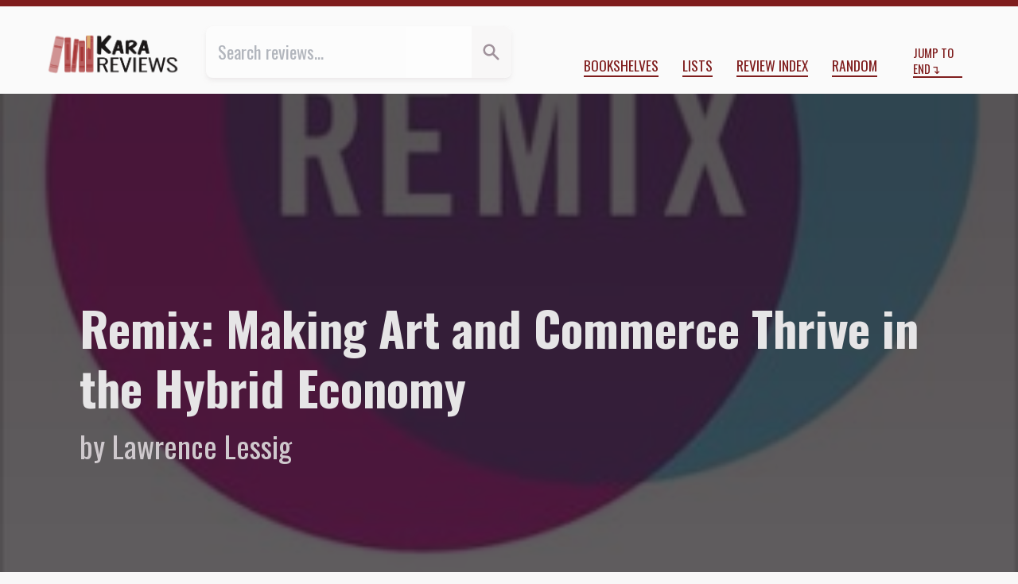

--- FILE ---
content_type: text/html; charset=utf-8
request_url: https://kara.reviews/remix-lessig/
body_size: 7769
content:
<!doctype html>
<html class="lg:text-lg xl:text-xl bg-marble-50 text-marble-700 scroll-pt-10" lang="en">
    <head>
        <title>REMIX by Lawrence Lessig ★★★★ | Kara.Reviews</title>

        <meta charset="utf-8" />
        <meta name="viewport" content="width=device-width, initial-scale=1" />

        <meta name="twitter:site" content="@tachyondecay">
        <meta name="twitter:creator" content="@tachyondecay">
        <meta property="fb:app_id" content="802871086913639">

<meta property="og:url" content="https://kara.reviews/remix-lessig/" />
<meta property="og:type" content="review">
<meta property="og:title" content="REMIX by Lawrence Lessig ★★★★ | Kara.Reviews">
<meta property="og:description" content="I&#39;d recommend Remix to anyone who creates content, whether as part of their day job or simply as a hobby in their basement. Lawrence Lessig takes the complicated issues surrounding modern copyright and explains them in terms laypeople can comprehend. Moreover, he makes a compelling argument from an economic standpoint…">
<meta property="og:image" content="https://kara.reviews/media/review/covers/remix-1-cover.png">
<meta name="twitter:card" content="summary">

        <link href="https://fonts.googleapis.com/css2?family=EB+Garamond:ital,wght@0,400;0,700;1,400&family=Oswald:wght@300;400;700&display=swap" rel="stylesheet">
        <link rel="stylesheet" href="/assets/css/reviews.css"/>


        <link rel="alternate"  href="/feed/posts.rss" title="All Reviews - RSS"/>
        <link rel="alternate" href="/feed/posts.atom" title="All Reviews - Atom"/>

        <link rel="apple-touch-icon" sizes="180x180" href="/assets/kara.reviews/apple-touch-icon.png">
        <link rel="icon" type="image/png" sizes="32x32" href="/assets/kara.reviews/favicon-32x32.png">
        <link rel="icon" type="image/png" sizes="16x16" href="/assets/kara.reviews/favicon-16x16.png">
        <link rel="manifest" href="/assets/kara.reviews/site.webmanifest">
    </head>
    <body class="">
    <div class="flex sticky top-0 z-10 justify-center items-center px-8 h-10 bg-red-900 shadow-md md:justify-between shadow-marble-600/50">
        <div class="hidden mr-4 md:block md:overflow-hidden md:flex-1 md:text-red-50 md:whitespace-nowrap md:text-ellipsis">REMIX by Lawrence Lessig ★★★★ | Kara.Reviews</div>
        <div>
            <a class="mr-8 text-red-50 before:content-['⬆']" href="#top" title="Jump to top of page">Start</a>
            <a class="text-red-50 after:content-['⬇']" href="#colophon" title="Jump to footer">End</a>
        </div>
    </div>

        <header class="border-t-8 border-red-900 lg:flex lg:absolute lg:top-0 lg:right-0 lg:left-0 lg:z-30 lg:px-11 lg:pt-6 lg:pb-4 lg:text-lg lg:bg-neutral-50" id="top">
            <nav class="flex relative z-20 flex-col pb-3 md:flex-row md:items-end md:pt-6 lg:p-0 lg:bg-transparent -mt-[2.1rem] bg-marble-100 md:bg-neutral-50 lg:grow-[2] lg:shrink lg:basis-auto" aria-label="Primary Site Navigation">
                <div class="flex border-b shadow-md md:flex-1 md:ml-6 md:rounded-md md:border-b-0 lg:mr-3 lg:ml-6 border-marble-500 shadow-marble-200/25 md:basis-1/5 lg:grow-[3]">
                    <form action="/search/" class="contents">
                        <input type="search" class="p-3 text-violet-800 border-0 opacity-50 transition-all duration-300 md:rounded-l-lg focus:ring-inset focus:ring-yellow-500 focus:opacity-100 peer grow-[3]" name="q" placeholder="Search reviews…" value="">
                        <button type="submit" value="Go" title="Search" class="text-center transition-all md:rounded-r-lg duration-600 basis-20 bg-marble-50 text-marble-400 peer-focus:bg-yellow-600/20 peer-focus:text-yellow-600 md:grow-0 md:shrink md:basis-10 hover:bg-yellow-600/20">
                            <svg xmlns="http://www.w3.org/2000/svg" class="mx-auto w-5 h-5" viewBox="0 0 20 20" fill="currentColor">
  <path fill-rule="evenodd" d="M8 4a4 4 0 100 8 4 4 0 000-8zM2 8a6 6 0 1110.89 3.476l4.817 4.817a1 1 0 01-1.414 1.414l-4.816-4.816A6 6 0 012 8z" clip-rule="evenodd" />
</svg>
                        </button>
                    </form>
                </div>

                <ul role="list" class="flex flex-wrap justify-around items-center my-3 md:flex-auto md:justify-end md:my-0 md:mr-3">
                    <li class="m-3 md:my-0">
                        <a class="border-b-2 uppercase lg:text-sm border-red-900  hover:border-pink-700  focus:border-pink-700 " href="/shelves/" title="Reviews organized by categories">Bookshelves</a>
                    </li>
                    <li class="m-3 md:my-0">
                        <a class="border-b-2 uppercase lg:text-sm border-red-900  hover:border-pink-700  focus:border-pink-700 " href="/lists/" title="Series, Top 10 lists, and more!">Lists</a>
                    </li>
                    <li class="m-3 md:my-0">
                        <a class="border-b-2 uppercase lg:text-sm border-red-900  hover:border-pink-700  focus:border-pink-700 " href="/index/" title="All my reviews, grouped by year and month">Review Index</a>
                    </li>
                    <li class="m-3 md:my-0">
                        <a class="border-b-2 uppercase lg:text-sm border-red-900  hover:border-pink-700  focus:border-pink-700 " href="/random/" title="Are you feeling lucky?">Random</a>
                    </li>
                </ul>

                <a href="#colophon" class="inline-block flex-1 mx-auto text-xs after:content-['↴'] border-b-2 uppercase border-red-900 md:mx-3  hover:border-pink-700  focus:border-pink-700">Jump to End</a>
            </nav>

            <div class="my-6 sm:text-center lg:order-first lg:m-0 lg:flex-0 lg:grow-0 lg:shrink-0 lg:basis-auto">
                <a href="/">
                    <img class="mx-auto max-w-full lg:max-h-12 max-h-[20vmax]" src="/assets/images/kara.reviews-logo.png" alt="Kara.Reviews">
                </a>
            </div>

        </header>


<article id="review-1998" itemscope itemtype="http://schema.org/Review" data-spoilers="no">
    <meta itemprop="author" itemtype="https://schema.org/Person" content="Kara Babcock">
    <meta itemprop="license" content="https://creativecommons.org/licenses/by-nc/4.0/">
    <meta itemprop="url" content="https://kara.reviews/remix-lessig/">

    <header itemprop="itemReviewed" itemscope itemtype="https://schema.org/Book" style="--cover-src: url('/media/review/covers/remix-1-cover.png');">
<meta itemprop="isbn" content="9781594201721">
        <h1 class="mb-3 px-3 text-3xl sr-only">
            Review of 
            <cite class="booktitle" itemprop="name">Remix: Making Art and Commerce Thrive in the Hybrid Economy</cite>
            by   
            <span itemprop="author" itemtype="https://schema.org/Person">Lawrence Lessig</span>
        </h1>

        <meta itemprop="image" content="/media/review/covers/remix-1-cover.png">
            <div class="px-3 py-16 bg-coverimg from-marble-900/75 to-marble-900/70 lg:h-screen lg:pt-[45vh] lg:relative lg:z-20 " style="--cover-src: url('/media/review/covers/remix-1-cover.png');">
    <p class="text-2xl font-bold lg:mx-auto lg:text-3xl xl:text-5xl xl:leading-tight text-marble-100 lg:max-w-[55rem] xl:max-w-[54rem]">Remix: Making Art and Commerce Thrive in the Hybrid Economy</p>
    <p class="mt-6 text-lg lg:mx-auto lg:mt-3 lg:text-xl xl:text-3xl text-marble-200 lg:max-w-[55rem] xl:max-w-[54rem]">by Lawrence Lessig</p>
</div>

    </header>

<div class="lg:mt-12 lg:grid lg:grid-cols-[minmax(auto,_calc(50vw-28rem))_repeat(2,_35ch)_auto_auto_minmax(auto,_calc(50vw-28rem))] lg:gap-2 xl:gap-4"><!-- Grid layout begin -->
    <footer class="px-6 lg:col-span-3 lg:col-start-2 lg:row-start-1 text-marble-600">
        <p class="mt-4 text-3xl lg:mt-0 text-marble-900 drop-shadow-lg">
            <span class="sr-only" itemprop="reviewRating" itemscope itemtype="http://schema.org/Rating">
                <span itemprop="ratingValue">4</span> out of <span itemprop="bestRating">5</span> stars
            </span>
                ★
                ★
                ★
                ★
                ☆
        </p>

        <p class="mt-4">
Reviewed <time datetime="2009-04-14T07:00:00+00:00">April 14, 2009</time>.
        </p>

        <div class="mt-4">
            Shelved under 
            <ul class="inline">
                <li class="inline after:content-[',_'] last:after:content-['.']"><a class="underline text-marble-600" href="/shelves/culture/">culture</a></li>
                <li class="inline after:content-[',_'] last:after:content-['.']"><a class="underline text-marble-600" href="/shelves/economics/">economics</a></li>
                <li class="inline after:content-[',_'] last:after:content-['.']"><a class="underline text-marble-600" href="/shelves/non-fiction/">non-fiction</a></li>
                <li class="inline after:content-[',_'] last:after:content-['.']"><a class="underline text-marble-600" href="/shelves/politics/">politics</a></li>
                <li class="inline after:content-[',_'] last:after:content-['.']"><a class="underline text-marble-600" href="/shelves/technology/">technology</a></li>
            </ul>
        </div>

    </footer>

    <aside class="mt-12 lg:col-start-5 lg:col-end-7 lg:row-start-1 lg:mt-0 xl:col-end-6">
        <h3 class="last:hidden sidebar-heading">Heads Up</h3>
        <p class="px-3 mt-4 text-sm text-marble-600">
            <svg xmlns="http://www.w3.org/2000/svg" class="inline-block w-4 h-4 align-top mt-[0.15rem]" fill="none" viewBox="0 0 24 24" stroke="currentColor">
              <path stroke-linecap="round" stroke-linejoin="round" stroke-width="2" d="M12 8v4l3 3m6-3a9 9 0 11-18 0 9 9 0 0118 0z" />
            </svg>
            <strong>This review was published 16 years ago.</strong> Some of its information or my opinions might be out of date.
        </p>

        <p class="px-3 mt-4 text-sm text-marble-600">I wrote this before <a class="underline" href="/about/#trans">I came out as transgender</a>.</p>
    </aside>

    <div class="px-6 mt-16 lg:col-span-3 lg:col-start-2 lg:row-span-3 lg:row-start-2 lg:mt-8">

        <div class="dropcap endmark prose prose-marble prose-p:indent-4 md:prose-md lg:prose-lg" itemprop="reviewBody">
        <p>I'd recommend <cite>Remix</cite> to anyone who creates content, whether as part of their day job or simply as a hobby in their basement.  Lawrence Lessig takes the complicated issues surrounding modern copyright and explains them in terms laypeople can comprehend.  Moreover, he makes a compelling argument from an economic standpoint as to why <em>less</em> copyright could lead to <em>more</em> profit.</p>
<p>My favourite <a href="http://www.goodreads.com/quotes/show/154899">quotation from this book</a> is:</p>
<blockquote>
<p>Copyright law has got to give up its obsession with "the copy." The law should not regulate "copies" or "modern reproductions" on their own. It should instead regulate uses&#8212;like public distributions of copies of copyrighted work&#8212;that connect directly to the economic incentive copyright law was intended to foster.</p>
</blockquote>
<p>Lessig succinctly reveals the flawed premise from which most corporations approach the concept of copyright in our digital age.  Thanks to the Internet, it's now possible to distribute an infinite number of copies of a digital work.  Regulating that work like it's a physical object doesn't work, as we saw empirically through the failed experiment of Digital Rights Management (DRM).  Focusing on <em>copying</em> is a doomed tactic.  Focusing on <i>usage</i> is a much better way to exercise one's control over one's content.</p>
<p>Never does Lessig advocate the abolition of copyright.  I've often struggled with the very existence of this legal quagmire we've constructed.  As a content creator in general, I am happy to release as much of my content as possible under a Creative Commons license.  I love to let people benefit from my content by reusing it wherever possible.  Yet, as a writer, I'm reluctant to do that for everything I produce, since traditional publishing still requires (at least in some cases) a traditional, all rights reserved copyright.  So either I must accept copyright in some form, or I must abandon any hope of being published through "traditional" means.</p>
<p>Lessig's stance reassures me that there is nothing wrong with the concept of copyright itself--indeed, so-called "free" licenses, like Creative Commons and "copyleft" are also copyright, just of a different breed--the core dilemma we face is that copyright has become <em>distorted</em> during the twentieth century by increasingly restrictive regulation.  Lessig argues that we need new legislation to remove our copyright quagmire and update our laws to reflect current cultural values.  But how effective is his argument?</p>
<p>Having never read his previous works, I was in the dark regarding Lessig's rhetorical style, so I went into <cite>Remix</cite> with no expectations and an am unable to compare it to his other arguments.  I found <cite>Remix</cite> both compelling and accessible.  What truly surprised me was the types of premises Lessig used to advance his argument.  Although both points of legality and appeals to ethos appear in <cite>Remix</cite>, Lessig's primary concern is one of economics.  Would less restrictive copyright be better or worse for the economy?  Is it still possible to derive value (i.e., make money) off a work with a less restrictive copyright?  Lessig's answer is an unequivocal yes.</p>
<p>I admire this strategy more than I admire the argument itself, for I think it will go a long way toward convincing economists, lawyers, and business people--anyone concerned with making money from their content or the content of their clients--that less copyright isn't as scary as it seems.  <cite>Remix</cite> is not the manifesto of a copyright revolutionary attempting to storm the Bastille of commerce and tear down the walls of sane legislation.  Rather, Lessig points out that sometimes more control is less desirable--for instance, it can often bring unwanted liability to the copyright holder or stifle possible opportunities for fan-based revenue.  Although making money is always a concern, it isn't necessarily the <em>only</em> concern--sometimes it's better to build customer loyalty or cultivate what Lessig terms a "sharing economy" than just reap profits.</p>
<p>I won't attempt to summarize all of Lessig's arguments here.  <cite>Remix</cite> is short enough--perhaps my largest complaint about the book--and well-organized enough that anyone should be able to muddle through, and anyone with interest in these issues will derive enjoyment from it.  Those of us who agree with Lessig's perspective are lucky to have such an eloquent and sharp voice for remixing.  As for our opponents--well, if <cite>Remix</cite> doesn't persuade you, I at least hope that it opens your eyes as to why  <em>why</em> some people promote remixing, beyond a twisted desire to steal profit from other content creators.  Copyright certainly isn't a black and white issue; <cite>Remix</cite> succeeds in showing that it doesn't need a black and white answer.</p>
        </div>
    </div>

    <section class="px-6 mt-12 lg:grid lg:col-span-full lg:col-start-2 lg:row-start-5 grid-cols-subgrid">
        <div class="border-t-2 lg:col-span-2 lg:col-start-1 border-t-marble-100">
            <h2 class="sr-only">Comment and Contact</h2>

            <p class="my-4 text-marble-600">This review was also published 
on <a href="https://www.goodreads.com/review/show/42448296" target="_blank">Goodreads</a>.
            </p>
            <p class="my-4 text-marble-600">Liked this review? Let me know <a href="https://bsky.app/profile/tachyondecay.net">on Bluesky</a> or <a target="_blank" href="/cdn-cgi/l/email-protection#b9d2d8cbd8f9cdd8dad1c0d6d7dddcdad8c097d7dccd9c8affcaccdbd3dcdacd9c8afde0d6cccb9c8b89cbdccfd0dcce9c8b89d6df9c8b89ebdcd4d0c19c8b8fdbd6ddc09c8afdf1d09c8b89f2d8cbd89c8b88">by email</a>.</p>
        </div>

        <div class="lg:col-start-4 lg:col-end-6 xl:col-end-5">
            <h2 class="mt-12 lg:sr-only sidebar-heading">Support My Reviews</h2>
            <div class="my-8 text-center"><a class="p-3 tracking-wide rounded-md shadow-md transition-all duration-300 lg:leading-5 hover:bg-red-700 active:relative active:top-px active:left-px active:bg-red-600 bg-red-700/75 text-marble-50 shadow-marble-800/50 hover:text-marble-50 focus:bg-red-00 focus:text-marble-50 active:text-marble-50" target="_blank" href="https://www.buymeacoffee.com/karababcock"><img class="inline-block w-6 h-6 align-text-top" src="https://cdn.buymeacoffee.com/buttons/bmc-new-btn-logo.svg" alt="Tip me"><span>Buy me a tea</span></a></div>
        </div>

    </section>

    <aside class="lg:col-start-5 lg:col-end-7 lg:row-start-3 xl:col-end-6">
        <div class="px-6 mt-24 lg:px-0 group">
            <h3 class="sidebar-heading">Mentioned in This Review</h3>

            <div class="flex flex-wrap justify-evenly pt-2">
                <a class="lg:mt-2" href="/remix/" title="Remix by Non Pratt">
                    <img class="shadow-md h-[150px] shadow-marble-600/50 md:h-[300px] lg:h-[200px] xl:h-[150px]" src="/media/review/covers/remix.jpg" alt="Cover for Remix">
                </a>
            </div>
        </div>
        <div class="px-6 mt-24 lg:px-0 group">
            <h3 class="sidebar-heading">More politics Reviews</h3>

            <div class="flex flex-wrap justify-evenly pt-2">
                <a class="lg:mt-2" href="/indigenous-writes/" title="Indigenous Writes by Chelsea Vowel">
                    <img class="shadow-md h-[150px] shadow-marble-600/50 md:h-[300px] lg:h-[200px] xl:h-[150px]" src="/media/review/covers/indigenous-writes-a-guide-to-first-nations-metis-and-inuit-issues-in-canada.jpg" alt="Cover for Indigenous Writes">
                </a>
                <a class="lg:mt-2" href="/next-generation-democracy/" title="Next Generation Democracy by Jared Duval">
                    <img class="shadow-md h-[150px] shadow-marble-600/50 md:h-[300px] lg:h-[200px] xl:h-[150px]" src="/media/review/covers/next-generation-democracy-what-the-open-source-revolution-means-for-power-politics-and-change.jpg" alt="Cover for Next Generation Democracy">
                </a>
                <a class="lg:mt-2" href="/undoing-border-imperialism/" title="Undoing Border Imperialism by Harsha Walia">
                    <img class="shadow-md h-[150px] shadow-marble-600/50 md:h-[300px] lg:h-[200px] xl:h-[150px]" src="/media/review/covers/2884-undoing-border-imperialism-cover.jpg" alt="Cover for Undoing Border Imperialism">
                </a>
            </div>
        </div>
    </aside>

    <aside class="px-6 mt-24 lg:col-start-5 lg:col-end-7 lg:row-start-4 lg:px-0 xl:col-end-6 group">
        <h3 class="sidebar-heading">Cite This Review</h3>

        <details class="block py-2 pl-3 ml-3 border-l lg:py-1 hover:border-pink-700 focus:border-pink-700 border-marble-200 motion-safe:hover:border-l-2 motion-safe:hover:pl-4 motion-safe:focus:border-l-2 motion-safe:focus:pl-4">
            <summary class="cursor-pointer">APA 7</summary>
            <p class="mt-2 text-sm indent-4">Babcock, K. (2009, Apr 14). [Review of the book <cite>Remix: Making Art and Commerce Thrive in the Hybrid Economy</cite>, by Lawrence Lessig]. Kara.Reviews. https://kara.reviews/remix-lessig/
        </details>

        <details class="block py-2 pl-3 ml-3 border-l lg:py-1 hover:border-pink-700 focus:border-pink-700 border-marble-200 motion-safe:hover:border-l-2 motion-safe:hover:pl-4 motion-safe:focus:border-l-2 motion-safe:focus:pl-4">
            <summary class="cursor-pointer">Chicago/Turabian 17</summary>
            <p class="mt-2 text-sm indent-4">Babcock, Kara. Review of the book <cite>Remix: Making Art and Commerce Thrive in the Hybrid Economy</cite>, by Lawrence Lessig. Kara.Reviews, April 14, 2009, accessed January 20, 2026. https://kara.reviews/remix-lessig/
        </details>

        <details class="block py-2 pl-3 ml-3 border-l lg:py-1 hover:border-pink-700 focus:border-pink-700 border-marble-200 motion-safe:hover:border-l-2 motion-safe:hover:pl-4 motion-safe:focus:border-l-2 motion-safe:focus:pl-4">
            <summary class="cursor-pointer">MLA 9</summary>
            <p class="mt-2 text-sm indent-4">Babcock, Kara. Review of <cite>Remix: Making Art and Commerce Thrive in the Hybrid Economy</cite>, by Lawrence Lessig. <cite>Kara.Reviews</cite>, 14 Apr 2009, kara.reviews/remix-lessig/
        </details>
    </aside>
</div> <!-- Grid layout end -->
</article>

        <footer class="p-3 mt-24 md:mt-36 lg:p-0 lg:bg-transparent bg-marble-100 border-b-[6px] border-b-red-900" id="colophon">
            <h2 class="sr-only">Colophon</h2>

            <div class="my-12 sm:my-6 lg:mx-auto lg:max-w-2xl lg:rounded-b-lg lg:border-t-8 lg:border-yellow-500 lg:shadow-md lg:shadow-marble-600/50">
                    <h3 class="px-3 mt-6 text-2xl font-bold lg:px-6">You can hire me!</h3>

                    <p class="px-3 mt-3 font-serif lg:px-6"><strong>Are you an indie author or academic?</strong> I offer <a href="https://tachyondecay.net/editing/">freelance copyediting</a> for novels, dissertations, and other texts!</p>

                    <p class="px-3 mt-3 font-serif lg:px-6">I will bring clarity, consistency, and accuracy to your manuscript. Free sample edit provided with each project quote.</p>

                    <p class="pb-8 mt-4 text-center"><a class="p-3 tracking-wide rounded-md shadow-md transition-all duration-300 lg:leading-5 hover:bg-yellow-600 focus:bg-yellow-500 active:relative active:top-px active:left-px active:bg-yellow-500 bg-yellow-700/75 text-marble-50 shadow-marble-800/50 hover:text-marble-50 focus:text-marble-50 active:text-marble-50" href="https://tachyondecay.net/editing/">Learn more about my services</a></p>
            </div>

            <div class="sm:mt-20 sm:border-t xl:flex xl:justify-between xl:items-baseline xl:mx-auto sm:border-marble-100">
                <nav aria-label="Secondary Site Navigation">
                    <ul role="list" class="flex flex-wrap justify-around items-center my-3 lg:flex-auto lg:justify-end lg:px-12 lg:mt-6 lg:text-xs xl:mt-3 xl:text-2xs">
                        <li class="m-3 lg:my-0"><a href="/about/" class="uppercase border-b-2 border-red-900 hover:border-pink-700 focus:border-pink-700">About</a></li>
                        <li class="m-3 lg:my-0"><a href="/about/#contact" class="uppercase border-b-2 border-red-900 hover:border-pink-700 focus:border-pink-700">Contact</a></li>
                        <li class="m-3 lg:my-0"><a href="/about/#review-policy" class="uppercase border-b-2 border-red-900 hover:border-pink-700 focus:border-pink-700">Review Policy</a></li>
                        <li class="m-3 lg:my-0"><a href="/about/#submissions" class="uppercase border-b-2 border-red-900 hover:border-pink-700 focus:border-pink-700">Submit a Book for Review</a></li>
                    </ul>
                </nav>

                <div class="mx-auto mt-10 mb-3 text-xs font-normal text-center lg:flex-auto lg:order-first lg:pb-3 xl:px-12 xl:pb-0 xl:mt-3 xl:text-left xl:text-2xs">
                    Copyright ©2025 <a href="https://tachyondecay.net/" class="underline">Kara Babcock</a>. All reviews are available under a <a href="https://creativecommons.org/licenses/by-nc/4.0" class="underline">Creative Commons Attribution–NonCommercial License<img class="inline mx-px h-3" src="https://mirrors.creativecommons.org/presskit/icons/cc.svg" alt="Creative Commons logo"><img class="inline mx-px h-3" src="https://mirrors.creativecommons.org/presskit/icons/by.svg" alt="Creative Commmons Attribution logo"><img class="inline mx-px h-3" src="https://mirrors.creativecommons.org/presskit/icons/nc.svg" alt="Creative Commons Non-Commercial Logo"></a>
                </div>
            </div>

        </footer>

    <script data-cfasync="false" src="/cdn-cgi/scripts/5c5dd728/cloudflare-static/email-decode.min.js"></script><script data-goatcounter="https://karareviews.goatcounter.com/count"
        async src="//gc.zgo.at/count.js"></script>
<script defer src="https://static.cloudflareinsights.com/beacon.min.js/vcd15cbe7772f49c399c6a5babf22c1241717689176015" integrity="sha512-ZpsOmlRQV6y907TI0dKBHq9Md29nnaEIPlkf84rnaERnq6zvWvPUqr2ft8M1aS28oN72PdrCzSjY4U6VaAw1EQ==" data-cf-beacon='{"version":"2024.11.0","token":"6e795db7ad2d4fa78440b9513205054e","r":1,"server_timing":{"name":{"cfCacheStatus":true,"cfEdge":true,"cfExtPri":true,"cfL4":true,"cfOrigin":true,"cfSpeedBrain":true},"location_startswith":null}}' crossorigin="anonymous"></script>
</html>

--- FILE ---
content_type: text/css
request_url: https://kara.reviews/assets/css/reviews.css
body_size: 15720
content:
/*
 * Tailwind Source File for Kara.Reviews
 */

*, ::before, ::after {
  --tw-border-spacing-x: 0;
  --tw-border-spacing-y: 0;
  --tw-translate-x: 0;
  --tw-translate-y: 0;
  --tw-rotate: 0;
  --tw-skew-x: 0;
  --tw-skew-y: 0;
  --tw-scale-x: 1;
  --tw-scale-y: 1;
  --tw-pan-x:  ;
  --tw-pan-y:  ;
  --tw-pinch-zoom:  ;
  --tw-scroll-snap-strictness: proximity;
  --tw-gradient-from-position:  ;
  --tw-gradient-via-position:  ;
  --tw-gradient-to-position:  ;
  --tw-ordinal:  ;
  --tw-slashed-zero:  ;
  --tw-numeric-figure:  ;
  --tw-numeric-spacing:  ;
  --tw-numeric-fraction:  ;
  --tw-ring-inset:  ;
  --tw-ring-offset-width: 0px;
  --tw-ring-offset-color: #fff;
  --tw-ring-color: rgb(59 130 246 / 0.5);
  --tw-ring-offset-shadow: 0 0 #0000;
  --tw-ring-shadow: 0 0 #0000;
  --tw-shadow: 0 0 #0000;
  --tw-shadow-colored: 0 0 #0000;
  --tw-blur:  ;
  --tw-brightness:  ;
  --tw-contrast:  ;
  --tw-grayscale:  ;
  --tw-hue-rotate:  ;
  --tw-invert:  ;
  --tw-saturate:  ;
  --tw-sepia:  ;
  --tw-drop-shadow:  ;
  --tw-backdrop-blur:  ;
  --tw-backdrop-brightness:  ;
  --tw-backdrop-contrast:  ;
  --tw-backdrop-grayscale:  ;
  --tw-backdrop-hue-rotate:  ;
  --tw-backdrop-invert:  ;
  --tw-backdrop-opacity:  ;
  --tw-backdrop-saturate:  ;
  --tw-backdrop-sepia:  ;
  --tw-contain-size:  ;
  --tw-contain-layout:  ;
  --tw-contain-paint:  ;
  --tw-contain-style:  ;
}

::backdrop {
  --tw-border-spacing-x: 0;
  --tw-border-spacing-y: 0;
  --tw-translate-x: 0;
  --tw-translate-y: 0;
  --tw-rotate: 0;
  --tw-skew-x: 0;
  --tw-skew-y: 0;
  --tw-scale-x: 1;
  --tw-scale-y: 1;
  --tw-pan-x:  ;
  --tw-pan-y:  ;
  --tw-pinch-zoom:  ;
  --tw-scroll-snap-strictness: proximity;
  --tw-gradient-from-position:  ;
  --tw-gradient-via-position:  ;
  --tw-gradient-to-position:  ;
  --tw-ordinal:  ;
  --tw-slashed-zero:  ;
  --tw-numeric-figure:  ;
  --tw-numeric-spacing:  ;
  --tw-numeric-fraction:  ;
  --tw-ring-inset:  ;
  --tw-ring-offset-width: 0px;
  --tw-ring-offset-color: #fff;
  --tw-ring-color: rgb(59 130 246 / 0.5);
  --tw-ring-offset-shadow: 0 0 #0000;
  --tw-ring-shadow: 0 0 #0000;
  --tw-shadow: 0 0 #0000;
  --tw-shadow-colored: 0 0 #0000;
  --tw-blur:  ;
  --tw-brightness:  ;
  --tw-contrast:  ;
  --tw-grayscale:  ;
  --tw-hue-rotate:  ;
  --tw-invert:  ;
  --tw-saturate:  ;
  --tw-sepia:  ;
  --tw-drop-shadow:  ;
  --tw-backdrop-blur:  ;
  --tw-backdrop-brightness:  ;
  --tw-backdrop-contrast:  ;
  --tw-backdrop-grayscale:  ;
  --tw-backdrop-hue-rotate:  ;
  --tw-backdrop-invert:  ;
  --tw-backdrop-opacity:  ;
  --tw-backdrop-saturate:  ;
  --tw-backdrop-sepia:  ;
  --tw-contain-size:  ;
  --tw-contain-layout:  ;
  --tw-contain-paint:  ;
  --tw-contain-style:  ;
}

/*
 ! tailwindcss v3.4.15 | MIT License | https://tailwindcss.com
 */

/*
1. Prevent padding and border from affecting element width. (https://github.com/mozdevs/cssremedy/issues/4)
2. Allow adding a border to an element by just adding a border-width. (https://github.com/tailwindcss/tailwindcss/pull/116)
*/

*,
::before,
::after {
  box-sizing: border-box;
  /* 1 */
  border-width: 0;
  /* 2 */
  border-style: solid;
  /* 2 */
  border-color: #e5e7eb;
  /* 2 */
}

::before,
::after {
  --tw-content: '';
}

/*
1. Use a consistent sensible line-height in all browsers.
2. Prevent adjustments of font size after orientation changes in iOS.
3. Use a more readable tab size.
4. Use the user's configured `sans` font-family by default.
5. Use the user's configured `sans` font-feature-settings by default.
6. Use the user's configured `sans` font-variation-settings by default.
7. Disable tap highlights on iOS
*/

html,
:host {
  line-height: 1.5;
  /* 1 */
  -webkit-text-size-adjust: 100%;
  /* 2 */
  -moz-tab-size: 4;
  /* 3 */
  -o-tab-size: 4;
     tab-size: 4;
  /* 3 */
  font-family: Oswald, Verdana, Arial, sans-serif;
  /* 4 */
  font-feature-settings: normal;
  /* 5 */
  font-variation-settings: normal;
  /* 6 */
  -webkit-tap-highlight-color: transparent;
  /* 7 */
}

/*
1. Remove the margin in all browsers.
2. Inherit line-height from `html` so users can set them as a class directly on the `html` element.
*/

body {
  margin: 0;
  /* 1 */
  line-height: inherit;
  /* 2 */
}

/*
1. Add the correct height in Firefox.
2. Correct the inheritance of border color in Firefox. (https://bugzilla.mozilla.org/show_bug.cgi?id=190655)
3. Ensure horizontal rules are visible by default.
*/

hr {
  height: 0;
  /* 1 */
  color: inherit;
  /* 2 */
  border-top-width: 1px;
  /* 3 */
}

/*
Add the correct text decoration in Chrome, Edge, and Safari.
*/

abbr:where([title]) {
  -webkit-text-decoration: underline dotted;
          text-decoration: underline dotted;
}

/*
Remove the default font size and weight for headings.
*/

h1,
h2,
h3,
h4,
h5,
h6 {
  font-size: inherit;
  font-weight: inherit;
}

/*
Reset links to optimize for opt-in styling instead of opt-out.
*/

a {
  color: inherit;
  text-decoration: inherit;
}

/*
Add the correct font weight in Edge and Safari.
*/

b,
strong {
  font-weight: bolder;
}

/*
1. Use the user's configured `mono` font-family by default.
2. Use the user's configured `mono` font-feature-settings by default.
3. Use the user's configured `mono` font-variation-settings by default.
4. Correct the odd `em` font sizing in all browsers.
*/

code,
kbd,
samp,
pre {
  font-family: ui-monospace, SFMono-Regular, Menlo, Monaco, Consolas, "Liberation Mono", "Courier New", monospace;
  /* 1 */
  font-feature-settings: normal;
  /* 2 */
  font-variation-settings: normal;
  /* 3 */
  font-size: 1em;
  /* 4 */
}

/*
Add the correct font size in all browsers.
*/

small {
  font-size: 80%;
}

/*
Prevent `sub` and `sup` elements from affecting the line height in all browsers.
*/

sub,
sup {
  font-size: 75%;
  line-height: 0;
  position: relative;
  vertical-align: baseline;
}

sub {
  bottom: -0.25em;
}

sup {
  top: -0.5em;
}

/*
1. Remove text indentation from table contents in Chrome and Safari. (https://bugs.chromium.org/p/chromium/issues/detail?id=999088, https://bugs.webkit.org/show_bug.cgi?id=201297)
2. Correct table border color inheritance in all Chrome and Safari. (https://bugs.chromium.org/p/chromium/issues/detail?id=935729, https://bugs.webkit.org/show_bug.cgi?id=195016)
3. Remove gaps between table borders by default.
*/

table {
  text-indent: 0;
  /* 1 */
  border-color: inherit;
  /* 2 */
  border-collapse: collapse;
  /* 3 */
}

/*
1. Change the font styles in all browsers.
2. Remove the margin in Firefox and Safari.
3. Remove default padding in all browsers.
*/

button,
input,
optgroup,
select,
textarea {
  font-family: inherit;
  /* 1 */
  font-feature-settings: inherit;
  /* 1 */
  font-variation-settings: inherit;
  /* 1 */
  font-size: 100%;
  /* 1 */
  font-weight: inherit;
  /* 1 */
  line-height: inherit;
  /* 1 */
  letter-spacing: inherit;
  /* 1 */
  color: inherit;
  /* 1 */
  margin: 0;
  /* 2 */
  padding: 0;
  /* 3 */
}

/*
Remove the inheritance of text transform in Edge and Firefox.
*/

button,
select {
  text-transform: none;
}

/*
1. Correct the inability to style clickable types in iOS and Safari.
2. Remove default button styles.
*/

button,
input:where([type='button']),
input:where([type='reset']),
input:where([type='submit']) {
  -webkit-appearance: button;
  /* 1 */
  background-color: transparent;
  /* 2 */
  background-image: none;
  /* 2 */
}

/*
Use the modern Firefox focus style for all focusable elements.
*/

:-moz-focusring {
  outline: auto;
}

/*
Remove the additional `:invalid` styles in Firefox. (https://github.com/mozilla/gecko-dev/blob/2f9eacd9d3d995c937b4251a5557d95d494c9be1/layout/style/res/forms.css#L728-L737)
*/

:-moz-ui-invalid {
  box-shadow: none;
}

/*
Add the correct vertical alignment in Chrome and Firefox.
*/

progress {
  vertical-align: baseline;
}

/*
Correct the cursor style of increment and decrement buttons in Safari.
*/

::-webkit-inner-spin-button,
::-webkit-outer-spin-button {
  height: auto;
}

/*
1. Correct the odd appearance in Chrome and Safari.
2. Correct the outline style in Safari.
*/

[type='search'] {
  -webkit-appearance: textfield;
  /* 1 */
  outline-offset: -2px;
  /* 2 */
}

/*
Remove the inner padding in Chrome and Safari on macOS.
*/

::-webkit-search-decoration {
  -webkit-appearance: none;
}

/*
1. Correct the inability to style clickable types in iOS and Safari.
2. Change font properties to `inherit` in Safari.
*/

::-webkit-file-upload-button {
  -webkit-appearance: button;
  /* 1 */
  font: inherit;
  /* 2 */
}

/*
Add the correct display in Chrome and Safari.
*/

summary {
  display: list-item;
}

/*
Removes the default spacing and border for appropriate elements.
*/

blockquote,
dl,
dd,
h1,
h2,
h3,
h4,
h5,
h6,
hr,
figure,
p,
pre {
  margin: 0;
}

fieldset {
  margin: 0;
  padding: 0;
}

legend {
  padding: 0;
}

ol,
ul,
menu {
  list-style: none;
  margin: 0;
  padding: 0;
}

/*
Reset default styling for dialogs.
*/

dialog {
  padding: 0;
}

/*
Prevent resizing textareas horizontally by default.
*/

textarea {
  resize: vertical;
}

/*
1. Reset the default placeholder opacity in Firefox. (https://github.com/tailwindlabs/tailwindcss/issues/3300)
2. Set the default placeholder color to the user's configured gray 400 color.
*/

input::-moz-placeholder, textarea::-moz-placeholder {
  opacity: 1;
  /* 1 */
  color: #9ca3af;
  /* 2 */
}

input::placeholder,
textarea::placeholder {
  opacity: 1;
  /* 1 */
  color: #9ca3af;
  /* 2 */
}

/*
Set the default cursor for buttons.
*/

button,
[role="button"] {
  cursor: pointer;
}

/*
Make sure disabled buttons don't get the pointer cursor.
*/

:disabled {
  cursor: default;
}

/*
1. Make replaced elements `display: block` by default. (https://github.com/mozdevs/cssremedy/issues/14)
2. Add `vertical-align: middle` to align replaced elements more sensibly by default. (https://github.com/jensimmons/cssremedy/issues/14#issuecomment-634934210)
   This can trigger a poorly considered lint error in some tools but is included by design.
*/

img,
svg,
video,
canvas,
audio,
iframe,
embed,
object {
  display: block;
  /* 1 */
  vertical-align: middle;
  /* 2 */
}

/*
Constrain images and videos to the parent width and preserve their intrinsic aspect ratio. (https://github.com/mozdevs/cssremedy/issues/14)
*/

img,
video {
  max-width: 100%;
  height: auto;
}

/* Make elements with the HTML hidden attribute stay hidden by default */

[hidden]:where(:not([hidden="until-found"])) {
  display: none;
}

[type='text'],input:where(:not([type])),[type='email'],[type='url'],[type='password'],[type='number'],[type='date'],[type='datetime-local'],[type='month'],[type='search'],[type='tel'],[type='time'],[type='week'],[multiple],textarea,select {
  -webkit-appearance: none;
     -moz-appearance: none;
          appearance: none;
  background-color: #fff;
  border-color: #6b7280;
  border-width: 1px;
  border-radius: 0px;
  padding-top: 0.5rem;
  padding-right: 0.75rem;
  padding-bottom: 0.5rem;
  padding-left: 0.75rem;
  font-size: 1rem;
  line-height: 1.5rem;
  --tw-shadow: 0 0 #0000;
}

[type='text']:focus, input:where(:not([type])):focus, [type='email']:focus, [type='url']:focus, [type='password']:focus, [type='number']:focus, [type='date']:focus, [type='datetime-local']:focus, [type='month']:focus, [type='search']:focus, [type='tel']:focus, [type='time']:focus, [type='week']:focus, [multiple]:focus, textarea:focus, select:focus {
  outline: 2px solid transparent;
  outline-offset: 2px;
  --tw-ring-inset: var(--tw-empty,/*!*/ /*!*/);
  --tw-ring-offset-width: 0px;
  --tw-ring-offset-color: #fff;
  --tw-ring-color: #2563eb;
  --tw-ring-offset-shadow: var(--tw-ring-inset) 0 0 0 var(--tw-ring-offset-width) var(--tw-ring-offset-color);
  --tw-ring-shadow: var(--tw-ring-inset) 0 0 0 calc(1px + var(--tw-ring-offset-width)) var(--tw-ring-color);
  box-shadow: var(--tw-ring-offset-shadow), var(--tw-ring-shadow), var(--tw-shadow);
  border-color: #2563eb;
}

input::-moz-placeholder, textarea::-moz-placeholder {
  color: #6b7280;
  opacity: 1;
}

input::placeholder,textarea::placeholder {
  color: #6b7280;
  opacity: 1;
}

::-webkit-datetime-edit-fields-wrapper {
  padding: 0;
}

::-webkit-date-and-time-value {
  min-height: 1.5em;
  text-align: inherit;
}

::-webkit-datetime-edit {
  display: inline-flex;
}

::-webkit-datetime-edit,::-webkit-datetime-edit-year-field,::-webkit-datetime-edit-month-field,::-webkit-datetime-edit-day-field,::-webkit-datetime-edit-hour-field,::-webkit-datetime-edit-minute-field,::-webkit-datetime-edit-second-field,::-webkit-datetime-edit-millisecond-field,::-webkit-datetime-edit-meridiem-field {
  padding-top: 0;
  padding-bottom: 0;
}

select {
  background-image: url("data:image/svg+xml,%3csvg xmlns='http://www.w3.org/2000/svg' fill='none' viewBox='0 0 20 20'%3e%3cpath stroke='%236b7280' stroke-linecap='round' stroke-linejoin='round' stroke-width='1.5' d='M6 8l4 4 4-4'/%3e%3c/svg%3e");
  background-position: right 0.5rem center;
  background-repeat: no-repeat;
  background-size: 1.5em 1.5em;
  padding-right: 2.5rem;
  -webkit-print-color-adjust: exact;
          print-color-adjust: exact;
}

[multiple],[size]:where(select:not([size="1"])) {
  background-image: initial;
  background-position: initial;
  background-repeat: unset;
  background-size: initial;
  padding-right: 0.75rem;
  -webkit-print-color-adjust: unset;
          print-color-adjust: unset;
}

[type='checkbox'],[type='radio'] {
  -webkit-appearance: none;
     -moz-appearance: none;
          appearance: none;
  padding: 0;
  -webkit-print-color-adjust: exact;
          print-color-adjust: exact;
  display: inline-block;
  vertical-align: middle;
  background-origin: border-box;
  -webkit-user-select: none;
     -moz-user-select: none;
          user-select: none;
  flex-shrink: 0;
  height: 1rem;
  width: 1rem;
  color: #2563eb;
  background-color: #fff;
  border-color: #6b7280;
  border-width: 1px;
  --tw-shadow: 0 0 #0000;
}

[type='checkbox'] {
  border-radius: 0px;
}

[type='radio'] {
  border-radius: 100%;
}

[type='checkbox']:focus,[type='radio']:focus {
  outline: 2px solid transparent;
  outline-offset: 2px;
  --tw-ring-inset: var(--tw-empty,/*!*/ /*!*/);
  --tw-ring-offset-width: 2px;
  --tw-ring-offset-color: #fff;
  --tw-ring-color: #2563eb;
  --tw-ring-offset-shadow: var(--tw-ring-inset) 0 0 0 var(--tw-ring-offset-width) var(--tw-ring-offset-color);
  --tw-ring-shadow: var(--tw-ring-inset) 0 0 0 calc(2px + var(--tw-ring-offset-width)) var(--tw-ring-color);
  box-shadow: var(--tw-ring-offset-shadow), var(--tw-ring-shadow), var(--tw-shadow);
}

[type='checkbox']:checked,[type='radio']:checked {
  border-color: transparent;
  background-color: currentColor;
  background-size: 100% 100%;
  background-position: center;
  background-repeat: no-repeat;
}

[type='checkbox']:checked {
  background-image: url("data:image/svg+xml,%3csvg viewBox='0 0 16 16' fill='white' xmlns='http://www.w3.org/2000/svg'%3e%3cpath d='M12.207 4.793a1 1 0 010 1.414l-5 5a1 1 0 01-1.414 0l-2-2a1 1 0 011.414-1.414L6.5 9.086l4.293-4.293a1 1 0 011.414 0z'/%3e%3c/svg%3e");
}

@media (forced-colors: active)  {
  [type='checkbox']:checked {
    -webkit-appearance: auto;
       -moz-appearance: auto;
            appearance: auto;
  }
}

[type='radio']:checked {
  background-image: url("data:image/svg+xml,%3csvg viewBox='0 0 16 16' fill='white' xmlns='http://www.w3.org/2000/svg'%3e%3ccircle cx='8' cy='8' r='3'/%3e%3c/svg%3e");
}

@media (forced-colors: active)  {
  [type='radio']:checked {
    -webkit-appearance: auto;
       -moz-appearance: auto;
            appearance: auto;
  }
}

[type='checkbox']:checked:hover,[type='checkbox']:checked:focus,[type='radio']:checked:hover,[type='radio']:checked:focus {
  border-color: transparent;
  background-color: currentColor;
}

[type='checkbox']:indeterminate {
  background-image: url("data:image/svg+xml,%3csvg xmlns='http://www.w3.org/2000/svg' fill='none' viewBox='0 0 16 16'%3e%3cpath stroke='white' stroke-linecap='round' stroke-linejoin='round' stroke-width='2' d='M4 8h8'/%3e%3c/svg%3e");
  border-color: transparent;
  background-color: currentColor;
  background-size: 100% 100%;
  background-position: center;
  background-repeat: no-repeat;
}

@media (forced-colors: active)  {
  [type='checkbox']:indeterminate {
    -webkit-appearance: auto;
       -moz-appearance: auto;
            appearance: auto;
  }
}

[type='checkbox']:indeterminate:hover,[type='checkbox']:indeterminate:focus {
  border-color: transparent;
  background-color: currentColor;
}

[type='file'] {
  background: unset;
  border-color: inherit;
  border-width: 0;
  border-radius: 0;
  padding: 0;
  font-size: unset;
  line-height: inherit;
}

[type='file']:focus {
  outline: 1px solid ButtonText;
  outline: 1px auto -webkit-focus-ring-color;
}

a {
  transition-property: all;
  transition-timing-function: cubic-bezier(0.4, 0, 0.2, 1);
  transition-duration: 500ms;
  --tw-text-opacity: 1;
  color: rgb(127 29 29 / var(--tw-text-opacity, 1));
}

a:hover {
  --tw-text-opacity: 1;
  color: rgb(190 24 93 / var(--tw-text-opacity, 1));
}

a:focus {
  --tw-text-opacity: 1;
  color: rgb(190 24 93 / var(--tw-text-opacity, 1));
}

a:active {
  --tw-text-opacity: 1;
  color: rgb(202 138 4 / var(--tw-text-opacity, 1));
}

h1, h2, h3, h4, h5, h6 {
  font-family: Oswald, Verdana, Arial, sans-serif;
}

small {
  font-size: 0.75rem;
  line-height: 1rem;
}

.\!container {
  width: 100% !important;
}

.container {
  width: 100%;
}

@media (min-width: 640px) {
  .\!container {
    max-width: 640px !important;
  }

  .container {
    max-width: 640px;
  }
}

@media (min-width: 768px) {
  .\!container {
    max-width: 768px !important;
  }

  .container {
    max-width: 768px;
  }
}

@media (min-width: 1024px) {
  .\!container {
    max-width: 1024px !important;
  }

  .container {
    max-width: 1024px;
  }
}

@media (min-width: 1280px) {
  .\!container {
    max-width: 1280px !important;
  }

  .container {
    max-width: 1280px;
  }
}

@media (min-width: 1536px) {
  .\!container {
    max-width: 1536px !important;
  }

  .container {
    max-width: 1536px;
  }
}

.prose {
  color: var(--tw-prose-body);
  max-width: 65ch;
}

.prose :where(p):not(:where([class~="not-prose"],[class~="not-prose"] *)) {
  margin-top: 1.25em;
  margin-bottom: 1.25em;
}

.prose :where([class~="lead"]):not(:where([class~="not-prose"],[class~="not-prose"] *)) {
  color: var(--tw-prose-lead);
  font-size: 1.25em;
  line-height: 1.6;
  margin-top: 1.2em;
  margin-bottom: 1.2em;
}

.prose :where(a):not(:where([class~="not-prose"],[class~="not-prose"] *)) {
  color: var(--tw-prose-links);
  text-decoration: underline;
  font-weight: 500;
  text-decoration-thickness: 2px;
}

.prose :where(strong):not(:where([class~="not-prose"],[class~="not-prose"] *)) {
  color: var(--tw-prose-bold);
  font-weight: 600;
}

.prose :where(a strong):not(:where([class~="not-prose"],[class~="not-prose"] *)) {
  color: inherit;
}

.prose :where(blockquote strong):not(:where([class~="not-prose"],[class~="not-prose"] *)) {
  color: inherit;
}

.prose :where(thead th strong):not(:where([class~="not-prose"],[class~="not-prose"] *)) {
  color: inherit;
}

.prose :where(ol):not(:where([class~="not-prose"],[class~="not-prose"] *)) {
  list-style-type: decimal;
  margin-top: 1.25em;
  margin-bottom: 1.25em;
  padding-inline-start: 1.625em;
}

.prose :where(ol[type="A"]):not(:where([class~="not-prose"],[class~="not-prose"] *)) {
  list-style-type: upper-alpha;
}

.prose :where(ol[type="a"]):not(:where([class~="not-prose"],[class~="not-prose"] *)) {
  list-style-type: lower-alpha;
}

.prose :where(ol[type="A" s]):not(:where([class~="not-prose"],[class~="not-prose"] *)) {
  list-style-type: upper-alpha;
}

.prose :where(ol[type="a" s]):not(:where([class~="not-prose"],[class~="not-prose"] *)) {
  list-style-type: lower-alpha;
}

.prose :where(ol[type="I"]):not(:where([class~="not-prose"],[class~="not-prose"] *)) {
  list-style-type: upper-roman;
}

.prose :where(ol[type="i"]):not(:where([class~="not-prose"],[class~="not-prose"] *)) {
  list-style-type: lower-roman;
}

.prose :where(ol[type="I" s]):not(:where([class~="not-prose"],[class~="not-prose"] *)) {
  list-style-type: upper-roman;
}

.prose :where(ol[type="i" s]):not(:where([class~="not-prose"],[class~="not-prose"] *)) {
  list-style-type: lower-roman;
}

.prose :where(ol[type="1"]):not(:where([class~="not-prose"],[class~="not-prose"] *)) {
  list-style-type: decimal;
}

.prose :where(ul):not(:where([class~="not-prose"],[class~="not-prose"] *)) {
  list-style-type: disc;
  margin-top: 1.25em;
  margin-bottom: 1.25em;
  padding-inline-start: 1.625em;
}

.prose :where(ol > li):not(:where([class~="not-prose"],[class~="not-prose"] *))::marker {
  font-weight: 400;
  color: var(--tw-prose-counters);
}

.prose :where(ul > li):not(:where([class~="not-prose"],[class~="not-prose"] *))::marker {
  color: var(--tw-prose-bullets);
}

.prose :where(dt):not(:where([class~="not-prose"],[class~="not-prose"] *)) {
  color: var(--tw-prose-headings);
  font-weight: 600;
  margin-top: 1.25em;
}

.prose :where(hr):not(:where([class~="not-prose"],[class~="not-prose"] *)) {
  border-color: var(--tw-prose-hr);
  border-top-width: 1px;
  margin-top: 3em;
  margin-bottom: 3em;
}

.prose :where(blockquote):not(:where([class~="not-prose"],[class~="not-prose"] *)) {
  font-weight: 400;
  font-style: normal;
  color: var(--tw-prose-quotes);
  border-inline-start-width: 0.25rem;
  border-inline-start-color: var(--tw-prose-quote-borders);
  quotes: "\201C""\201D""\2018""\2019";
  margin-top: 1.6em;
  margin-bottom: 1.6em;
  padding-inline-start: 1em;
}

.prose :where(blockquote p:first-of-type):not(:where([class~="not-prose"],[class~="not-prose"] *))::before {
  content: ;
}

.prose :where(blockquote p:last-of-type):not(:where([class~="not-prose"],[class~="not-prose"] *))::after {
  content: ;
}

.prose :where(h1):not(:where([class~="not-prose"],[class~="not-prose"] *)) {
  color: var(--tw-prose-headings);
  font-weight: 800;
  font-size: 2.25em;
  margin-top: 0;
  margin-bottom: 0.8888889em;
  line-height: 1.1111111;
}

.prose :where(h1 strong):not(:where([class~="not-prose"],[class~="not-prose"] *)) {
  font-weight: 900;
  color: inherit;
}

.prose :where(h2):not(:where([class~="not-prose"],[class~="not-prose"] *)) {
  color: var(--tw-prose-headings);
  font-weight: 700;
  font-size: 1.5em;
  margin-top: 2em;
  margin-bottom: 0.5em;
  line-height: 1.3333333;
}

.prose :where(h2 strong):not(:where([class~="not-prose"],[class~="not-prose"] *)) {
  font-weight: 800;
  color: inherit;
}

.prose :where(h3):not(:where([class~="not-prose"],[class~="not-prose"] *)) {
  color: var(--tw-prose-headings);
  font-weight: 600;
  font-size: 1.25em;
  margin-top: 1.6em;
  margin-bottom: 0.6em;
  line-height: 1.6;
}

.prose :where(h3 strong):not(:where([class~="not-prose"],[class~="not-prose"] *)) {
  font-weight: 700;
  color: inherit;
}

.prose :where(h4):not(:where([class~="not-prose"],[class~="not-prose"] *)) {
  color: var(--tw-prose-headings);
  font-weight: 600;
  margin-top: 1.5em;
  margin-bottom: 0.5em;
  line-height: 1.5;
}

.prose :where(h4 strong):not(:where([class~="not-prose"],[class~="not-prose"] *)) {
  font-weight: 700;
  color: inherit;
}

.prose :where(img):not(:where([class~="not-prose"],[class~="not-prose"] *)) {
  margin-top: 2em;
  margin-bottom: 2em;
}

.prose :where(picture):not(:where([class~="not-prose"],[class~="not-prose"] *)) {
  display: block;
  margin-top: 2em;
  margin-bottom: 2em;
}

.prose :where(video):not(:where([class~="not-prose"],[class~="not-prose"] *)) {
  margin-top: 2em;
  margin-bottom: 2em;
}

.prose :where(kbd):not(:where([class~="not-prose"],[class~="not-prose"] *)) {
  font-weight: 500;
  font-family: inherit;
  color: var(--tw-prose-kbd);
  box-shadow: 0 0 0 1px rgb(var(--tw-prose-kbd-shadows) / 10%), 0 3px 0 rgb(var(--tw-prose-kbd-shadows) / 10%);
  font-size: 0.875em;
  border-radius: 0.3125rem;
  padding-top: 0.1875em;
  padding-inline-end: 0.375em;
  padding-bottom: 0.1875em;
  padding-inline-start: 0.375em;
}

.prose :where(code):not(:where([class~="not-prose"],[class~="not-prose"] *)) {
  color: var(--tw-prose-code);
  font-weight: 600;
  font-size: 0.875em;
}

.prose :where(code):not(:where([class~="not-prose"],[class~="not-prose"] *))::before {
  content: "`";
}

.prose :where(code):not(:where([class~="not-prose"],[class~="not-prose"] *))::after {
  content: "`";
}

.prose :where(a code):not(:where([class~="not-prose"],[class~="not-prose"] *)) {
  color: inherit;
}

.prose :where(h1 code):not(:where([class~="not-prose"],[class~="not-prose"] *)) {
  color: inherit;
}

.prose :where(h2 code):not(:where([class~="not-prose"],[class~="not-prose"] *)) {
  color: inherit;
  font-size: 0.875em;
}

.prose :where(h3 code):not(:where([class~="not-prose"],[class~="not-prose"] *)) {
  color: inherit;
  font-size: 0.9em;
}

.prose :where(h4 code):not(:where([class~="not-prose"],[class~="not-prose"] *)) {
  color: inherit;
}

.prose :where(blockquote code):not(:where([class~="not-prose"],[class~="not-prose"] *)) {
  color: inherit;
}

.prose :where(thead th code):not(:where([class~="not-prose"],[class~="not-prose"] *)) {
  color: inherit;
}

.prose :where(pre):not(:where([class~="not-prose"],[class~="not-prose"] *)) {
  color: var(--tw-prose-pre-code);
  background-color: var(--tw-prose-pre-bg);
  overflow-x: auto;
  font-weight: 400;
  font-size: 0.875em;
  line-height: 1.7142857;
  margin-top: 1.7142857em;
  margin-bottom: 1.7142857em;
  border-radius: 0.375rem;
  padding-top: 0.8571429em;
  padding-inline-end: 1.1428571em;
  padding-bottom: 0.8571429em;
  padding-inline-start: 1.1428571em;
}

.prose :where(pre code):not(:where([class~="not-prose"],[class~="not-prose"] *)) {
  background-color: transparent;
  border-width: 0;
  border-radius: 0;
  padding: 0;
  font-weight: inherit;
  color: inherit;
  font-size: inherit;
  font-family: inherit;
  line-height: inherit;
}

.prose :where(pre code):not(:where([class~="not-prose"],[class~="not-prose"] *))::before {
  content: none;
}

.prose :where(pre code):not(:where([class~="not-prose"],[class~="not-prose"] *))::after {
  content: none;
}

.prose :where(table):not(:where([class~="not-prose"],[class~="not-prose"] *)) {
  width: 100%;
  table-layout: auto;
  margin-top: 2em;
  margin-bottom: 2em;
  font-size: 0.875em;
  line-height: 1.7142857;
}

.prose :where(thead):not(:where([class~="not-prose"],[class~="not-prose"] *)) {
  border-bottom-width: 1px;
  border-bottom-color: var(--tw-prose-th-borders);
}

.prose :where(thead th):not(:where([class~="not-prose"],[class~="not-prose"] *)) {
  color: var(--tw-prose-headings);
  font-weight: 600;
  vertical-align: bottom;
  padding-inline-end: 0.5714286em;
  padding-bottom: 0.5714286em;
  padding-inline-start: 0.5714286em;
}

.prose :where(tbody tr):not(:where([class~="not-prose"],[class~="not-prose"] *)) {
  border-bottom-width: 1px;
  border-bottom-color: var(--tw-prose-td-borders);
}

.prose :where(tbody tr:last-child):not(:where([class~="not-prose"],[class~="not-prose"] *)) {
  border-bottom-width: 0;
}

.prose :where(tbody td):not(:where([class~="not-prose"],[class~="not-prose"] *)) {
  vertical-align: baseline;
}

.prose :where(tfoot):not(:where([class~="not-prose"],[class~="not-prose"] *)) {
  border-top-width: 1px;
  border-top-color: var(--tw-prose-th-borders);
}

.prose :where(tfoot td):not(:where([class~="not-prose"],[class~="not-prose"] *)) {
  vertical-align: top;
}

.prose :where(th, td):not(:where([class~="not-prose"],[class~="not-prose"] *)) {
  text-align: start;
}

.prose :where(figure > *):not(:where([class~="not-prose"],[class~="not-prose"] *)) {
  margin-top: 0;
  margin-bottom: 0;
}

.prose :where(figcaption):not(:where([class~="not-prose"],[class~="not-prose"] *)) {
  color: var(--tw-prose-captions);
  font-size: 0.875em;
  line-height: 1.4285714;
  margin-top: 0.8571429em;
}

.prose {
  --tw-prose-body: #374151;
  --tw-prose-headings: #111827;
  --tw-prose-lead: #4b5563;
  --tw-prose-links: #111827;
  --tw-prose-bold: #111827;
  --tw-prose-counters: #6b7280;
  --tw-prose-bullets: #d1d5db;
  --tw-prose-hr: #e5e7eb;
  --tw-prose-quotes: #111827;
  --tw-prose-quote-borders: #e5e7eb;
  --tw-prose-captions: #6b7280;
  --tw-prose-kbd: #111827;
  --tw-prose-kbd-shadows: 17 24 39;
  --tw-prose-code: #111827;
  --tw-prose-pre-code: #e5e7eb;
  --tw-prose-pre-bg: #1f2937;
  --tw-prose-th-borders: #d1d5db;
  --tw-prose-td-borders: #e5e7eb;
  --tw-prose-invert-body: #d1d5db;
  --tw-prose-invert-headings: #fff;
  --tw-prose-invert-lead: #9ca3af;
  --tw-prose-invert-links: #fff;
  --tw-prose-invert-bold: #fff;
  --tw-prose-invert-counters: #9ca3af;
  --tw-prose-invert-bullets: #4b5563;
  --tw-prose-invert-hr: #374151;
  --tw-prose-invert-quotes: #f3f4f6;
  --tw-prose-invert-quote-borders: #374151;
  --tw-prose-invert-captions: #9ca3af;
  --tw-prose-invert-kbd: #fff;
  --tw-prose-invert-kbd-shadows: 255 255 255;
  --tw-prose-invert-code: #fff;
  --tw-prose-invert-pre-code: #d1d5db;
  --tw-prose-invert-pre-bg: rgb(0 0 0 / 50%);
  --tw-prose-invert-th-borders: #4b5563;
  --tw-prose-invert-td-borders: #374151;
  font-size: 1rem;
  line-height: 1.75;
}

.prose :where(picture > img):not(:where([class~="not-prose"],[class~="not-prose"] *)) {
  margin-top: 0;
  margin-bottom: 0;
}

.prose :where(li):not(:where([class~="not-prose"],[class~="not-prose"] *)) {
  margin-top: 0.5em;
  margin-bottom: 0.5em;
}

.prose :where(ol > li):not(:where([class~="not-prose"],[class~="not-prose"] *)) {
  padding-inline-start: 0.375em;
}

.prose :where(ul > li):not(:where([class~="not-prose"],[class~="not-prose"] *)) {
  padding-inline-start: 0.375em;
}

.prose :where(.prose > ul > li p):not(:where([class~="not-prose"],[class~="not-prose"] *)) {
  margin-top: 0.75em;
  margin-bottom: 0.75em;
}

.prose :where(.prose > ul > li > p:first-child):not(:where([class~="not-prose"],[class~="not-prose"] *)) {
  margin-top: 1.25em;
}

.prose :where(.prose > ul > li > p:last-child):not(:where([class~="not-prose"],[class~="not-prose"] *)) {
  margin-bottom: 1.25em;
}

.prose :where(.prose > ol > li > p:first-child):not(:where([class~="not-prose"],[class~="not-prose"] *)) {
  margin-top: 1.25em;
}

.prose :where(.prose > ol > li > p:last-child):not(:where([class~="not-prose"],[class~="not-prose"] *)) {
  margin-bottom: 1.25em;
}

.prose :where(ul ul, ul ol, ol ul, ol ol):not(:where([class~="not-prose"],[class~="not-prose"] *)) {
  margin-top: 0.75em;
  margin-bottom: 0.75em;
}

.prose :where(dl):not(:where([class~="not-prose"],[class~="not-prose"] *)) {
  margin-top: 1.25em;
  margin-bottom: 1.25em;
}

.prose :where(dd):not(:where([class~="not-prose"],[class~="not-prose"] *)) {
  margin-top: 0.5em;
  padding-inline-start: 1.625em;
}

.prose :where(hr + *):not(:where([class~="not-prose"],[class~="not-prose"] *)) {
  margin-top: 0;
}

.prose :where(h2 + *):not(:where([class~="not-prose"],[class~="not-prose"] *)) {
  margin-top: 0;
}

.prose :where(h3 + *):not(:where([class~="not-prose"],[class~="not-prose"] *)) {
  margin-top: 0;
}

.prose :where(h4 + *):not(:where([class~="not-prose"],[class~="not-prose"] *)) {
  margin-top: 0;
}

.prose :where(thead th:first-child):not(:where([class~="not-prose"],[class~="not-prose"] *)) {
  padding-inline-start: 0;
}

.prose :where(thead th:last-child):not(:where([class~="not-prose"],[class~="not-prose"] *)) {
  padding-inline-end: 0;
}

.prose :where(tbody td, tfoot td):not(:where([class~="not-prose"],[class~="not-prose"] *)) {
  padding-top: 0.5714286em;
  padding-inline-end: 0.5714286em;
  padding-bottom: 0.5714286em;
  padding-inline-start: 0.5714286em;
}

.prose :where(tbody td:first-child, tfoot td:first-child):not(:where([class~="not-prose"],[class~="not-prose"] *)) {
  padding-inline-start: 0;
}

.prose :where(tbody td:last-child, tfoot td:last-child):not(:where([class~="not-prose"],[class~="not-prose"] *)) {
  padding-inline-end: 0;
}

.prose :where(figure):not(:where([class~="not-prose"],[class~="not-prose"] *)) {
  margin-top: 2em;
  margin-bottom: 2em;
}

.prose :where(.prose > :first-child):not(:where([class~="not-prose"],[class~="not-prose"] *)) {
  margin-top: 0;
}

.prose :where(.prose > :last-child):not(:where([class~="not-prose"],[class~="not-prose"] *)) {
  margin-bottom: 0;
}

.prose {
  font-family: "EB Garamond", Garamond, Palatino, "Times New Roman", serif;
}

.prose :where(blockquote p:only-of-type):not(:where([class~="not-prose"],[class~="not-prose"] *)) {
  text-indent: 0 !important;
}

.prose-marble {
  --tw-prose-body: #60525C;
  --tw-prose-headings: #60525C;
  --tw-prose-lead: #7C6A76;
  --tw-prose-links: #7f1d1d;
  --tw-prose-bold: #1C171A;
  --tw-prose-counters: #7C6A76;
  --tw-prose-bullets: #a0929b;
  --tw-prose-hr: #B1A9AF;
  --tw-prose-quotes: #1C171A;
  --tw-prose-quote-borders: #db2777;
  --tw-prose-captions: #60525C;
  --tw-prose-code: #1C171A;
  --tw-prose-pre-code: #E6E5E6;
  --tw-prose-pre-bg: #1C171A;
  --tw-prose-th-borders: #B1A9AF;
  --tw-prose-td-borders: #CFC9CD;
  --tw-prose-invert-body: #CFC9CD;
  --tw-prose-invert-headings: #CFC9CD;
  --tw-prose-invert-lead: #B1A9AF;
  --tw-prose-invert-links: #fff;
  --tw-prose-invert-bold: #fff;
  --tw-prose-invert-counters: #a0929b;
  --tw-prose-invert-bullets: #7C6A76;
  --tw-prose-invert-hr: #60525C;
  --tw-prose-invert-quotes: #E6E5E6;
  --tw-prose-invert-quote-borders: #60525C;
  --tw-prose-invert-captions: #a0929b;
  --tw-prose-invert-code: #fff;
  --tw-prose-invert-pre-code: #B1A9AF;
  --tw-prose-invert-pre-bg: rgb(0 0 0 / 50%);
  --tw-prose-invert-th-borders: #7C6A76;
  --tw-prose-invert-td-borders: #60525C;
}

.prose-marble :where(blockquote:hover):not(:where([class~="not-prose"],[class~="not-prose"] *)) {
  border-color: #d97706;
}

.pagination-links {
  /*@apply text-right;*/
}

.pagination-links .current {
  margin: 0.25rem;
  display: inline-block;
  padding: 0.25rem;
  border-bottom-width: 2px;
  --tw-border-opacity: 1;
  border-color: rgb(217 119 6 / var(--tw-border-opacity, 1));
  --tw-text-opacity: 1;
  color: rgb(217 119 6 / var(--tw-text-opacity, 1));
}

.pagination-links .button {
  margin: 0.25rem;
  display: inline-block;
  padding: 0.25rem;
  border-bottom-width: 2px;
  --tw-border-opacity: 1;
  border-color: rgb(127 29 29 / var(--tw-border-opacity, 1));
}

.pagination-links .button:hover {
  --tw-border-opacity: 1;
  border-color: rgb(190 24 93 / var(--tw-border-opacity, 1));
}

.pagination-links .button:focus {
  --tw-border-opacity: 1;
  border-color: rgb(190 24 93 / var(--tw-border-opacity, 1));
}

@media (min-width: 1280px) {
  .prose blockquote {
    margin-left: -2rem;
  }
}

@media (min-width: 1536px) {
  .prose blockquote {
    margin-left: -4rem;
  }
}

.sidebar-heading {
  padding: 0.75rem;
}

@media (min-width: 1024px) {
  .sidebar-heading {
    padding: 0.5rem;
  }
}

.sidebar-heading {
  font-weight: 700;
  text-transform: capitalize;
  --tw-text-opacity: 1;
  color: rgb(248 247 247 / var(--tw-text-opacity, 1));
  border-radius: 0.125rem;
  --tw-shadow: 0 1px 2px 0 rgb(0 0 0 / 0.05);
  --tw-shadow-colored: 0 1px 2px 0 var(--tw-shadow-color);
  box-shadow: var(--tw-ring-offset-shadow, 0 0 #0000), var(--tw-ring-shadow, 0 0 #0000), var(--tw-shadow);
  --tw-shadow-color: rgb(28 23 26 / 0.5);
  --tw-shadow: var(--tw-shadow-colored);
  transition-property: all;
  transition-timing-function: cubic-bezier(0.4, 0, 0.2, 1);
  transition-duration: 300ms;
  --tw-bg-opacity: 1;
  background-color: rgb(149 131 143 / var(--tw-bg-opacity, 1));
}

.group:hover .sidebar-heading {
  --tw-bg-opacity: 1;
  background-color: rgb(127 29 29 / var(--tw-bg-opacity, 1));
}

.sr-only {
  position: absolute;
  width: 1px;
  height: 1px;
  padding: 0;
  margin: -1px;
  overflow: hidden;
  clip: rect(0, 0, 0, 0);
  white-space: nowrap;
  border-width: 0;
}

.visible {
  visibility: visible;
}

.static {
  position: static;
}

.fixed {
  position: fixed;
}

.absolute {
  position: absolute;
}

.relative {
  position: relative;
}

.sticky {
  position: sticky;
}

.-top-6 {
  top: -1.5rem;
}

.bottom-0 {
  bottom: 0px;
}

.left-0 {
  left: 0px;
}

.right-0 {
  right: 0px;
}

.top-0 {
  top: 0px;
}

.z-10 {
  z-index: 10;
}

.z-20 {
  z-index: 20;
}

.z-50 {
  z-index: 50;
}

.row-span-full {
  grid-row: 1 / -1;
}

.m-3 {
  margin: 0.75rem;
}

.m-4 {
  margin: 1rem;
}

.mx-3 {
  margin-left: 0.75rem;
  margin-right: 0.75rem;
}

.mx-6 {
  margin-left: 1.5rem;
  margin-right: 1.5rem;
}

.mx-auto {
  margin-left: auto;
  margin-right: auto;
}

.mx-px {
  margin-left: 1px;
  margin-right: 1px;
}

.my-12 {
  margin-top: 3rem;
  margin-bottom: 3rem;
}

.my-3 {
  margin-top: 0.75rem;
  margin-bottom: 0.75rem;
}

.my-6 {
  margin-top: 1.5rem;
  margin-bottom: 1.5rem;
}

.mx-4 {
  margin-left: 1rem;
  margin-right: 1rem;
}

.my-4 {
  margin-top: 1rem;
  margin-bottom: 1rem;
}

.my-8 {
  margin-top: 2rem;
  margin-bottom: 2rem;
}

.-mt-\[2\.1rem\] {
  margin-top: -2.1rem;
}

.mb-12 {
  margin-bottom: 3rem;
}

.mb-3 {
  margin-bottom: 0.75rem;
}

.mb-6 {
  margin-bottom: 1.5rem;
}

.ml-3 {
  margin-left: 0.75rem;
}

.mr-2 {
  margin-right: 0.5rem;
}

.mr-4 {
  margin-right: 1rem;
}

.mr-8 {
  margin-right: 2rem;
}

.mt-1 {
  margin-top: 0.25rem;
}

.mt-10 {
  margin-top: 2.5rem;
}

.mt-12 {
  margin-top: 3rem;
}

.mt-16 {
  margin-top: 4rem;
}

.mt-2 {
  margin-top: 0.5rem;
}

.mt-24 {
  margin-top: 6rem;
}

.mt-3 {
  margin-top: 0.75rem;
}

.mt-36 {
  margin-top: 9rem;
}

.mt-4 {
  margin-top: 1rem;
}

.mt-6 {
  margin-top: 1.5rem;
}

.mt-8 {
  margin-top: 2rem;
}

.mt-\[0\.15rem\] {
  margin-top: 0.15rem;
}

.mb-4 {
  margin-bottom: 1rem;
}

.block {
  display: block;
}

.inline-block {
  display: inline-block;
}

.inline {
  display: inline;
}

.flex {
  display: flex;
}

.grid {
  display: grid;
}

.contents {
  display: contents;
}

.hidden {
  display: none;
}

.aspect-video {
  aspect-ratio: 16 / 9;
}

.h-10 {
  height: 2.5rem;
}

.h-3 {
  height: 0.75rem;
}

.h-4 {
  height: 1rem;
}

.h-40 {
  height: 10rem;
}

.h-5 {
  height: 1.25rem;
}

.h-6 {
  height: 1.5rem;
}

.h-\[150px\] {
  height: 150px;
}

.h-2 {
  height: 0.5rem;
}

.max-h-\[20vmax\] {
  max-height: 20vmax;
}

.max-h-screen {
  max-height: 100vh;
}

.w-12 {
  width: 3rem;
}

.w-4 {
  width: 1rem;
}

.w-5 {
  width: 1.25rem;
}

.w-6 {
  width: 1.5rem;
}

.w-full {
  width: 100%;
}

.w-2 {
  width: 0.5rem;
}

.max-w-4xl {
  max-width: 56rem;
}

.max-w-\[15rem\] {
  max-width: 15rem;
}

.max-w-full {
  max-width: 100%;
}

.max-w-prose {
  max-width: 65ch;
}

.flex-1 {
  flex: 1 1 0%;
}

.grow-\[3\] {
  flex-grow: 3;
}

.basis-20 {
  flex-basis: 5rem;
}

.cursor-pointer {
  cursor: pointer;
}

.scroll-pt-10 {
  scroll-padding-top: 2.5rem;
}

.break-inside-avoid-column {
  -moz-column-break-inside: avoid;
       break-inside: avoid-column;
}

.grid-cols-\[fit-content\(25\%\)_1fr\] {
  grid-template-columns: fit-content(25%) 1fr;
}

.grid-cols-subgrid {
  grid-template-columns: subgrid;
}

.grid-rows-2 {
  grid-template-rows: repeat(2, minmax(0, 1fr));
}

.flex-col {
  flex-direction: column;
}

.flex-wrap {
  flex-wrap: wrap;
}

.items-center {
  align-items: center;
}

.justify-center {
  justify-content: center;
}

.justify-around {
  justify-content: space-around;
}

.justify-evenly {
  justify-content: space-evenly;
}

.gap-x-4 {
  -moz-column-gap: 1rem;
       column-gap: 1rem;
}

.space-x-4 > :not([hidden]) ~ :not([hidden]) {
  --tw-space-x-reverse: 0;
  margin-right: calc(1rem * var(--tw-space-x-reverse));
  margin-left: calc(1rem * calc(1 - var(--tw-space-x-reverse)));
}

.self-end {
  align-self: flex-end;
}

.overflow-hidden {
  overflow: hidden;
}

.rounded-md {
  border-radius: 0.375rem;
}

.border {
  border-width: 1px;
}

.border-0 {
  border-width: 0px;
}

.border-b {
  border-bottom-width: 1px;
}

.border-b-2 {
  border-bottom-width: 2px;
}

.border-b-\[6px\] {
  border-bottom-width: 6px;
}

.border-l {
  border-left-width: 1px;
}

.border-t-8 {
  border-top-width: 8px;
}

.border-t-2 {
  border-top-width: 2px;
}

.border-amber-600 {
  --tw-border-opacity: 1;
  border-color: rgb(217 119 6 / var(--tw-border-opacity, 1));
}

.border-marble-100 {
  --tw-border-opacity: 1;
  border-color: rgb(230 229 230 / var(--tw-border-opacity, 1));
}

.border-marble-200 {
  --tw-border-opacity: 1;
  border-color: rgb(207 201 205 / var(--tw-border-opacity, 1));
}

.border-marble-500 {
  --tw-border-opacity: 1;
  border-color: rgb(149 131 143 / var(--tw-border-opacity, 1));
}

.border-red-900 {
  --tw-border-opacity: 1;
  border-color: rgb(127 29 29 / var(--tw-border-opacity, 1));
}

.border-b-red-900 {
  --tw-border-opacity: 1;
  border-bottom-color: rgb(127 29 29 / var(--tw-border-opacity, 1));
}

.border-t-marble-100 {
  --tw-border-opacity: 1;
  border-top-color: rgb(230 229 230 / var(--tw-border-opacity, 1));
}

.border-t-marble-500 {
  --tw-border-opacity: 1;
  border-top-color: rgb(149 131 143 / var(--tw-border-opacity, 1));
}

.bg-amber-600\/50 {
  background-color: rgb(217 119 6 / 0.5);
}

.bg-marble-100 {
  --tw-bg-opacity: 1;
  background-color: rgb(230 229 230 / var(--tw-bg-opacity, 1));
}

.bg-marble-50 {
  --tw-bg-opacity: 1;
  background-color: rgb(248 247 247 / var(--tw-bg-opacity, 1));
}

.bg-pink-900 {
  --tw-bg-opacity: 1;
  background-color: rgb(131 24 67 / var(--tw-bg-opacity, 1));
}

.bg-red-700\/75 {
  background-color: rgb(185 28 28 / 0.75);
}

.bg-red-900 {
  --tw-bg-opacity: 1;
  background-color: rgb(127 29 29 / var(--tw-bg-opacity, 1));
}

.bg-slate-900\/75 {
  background-color: rgb(15 23 42 / 0.75);
}

.bg-marble-500 {
  --tw-bg-opacity: 1;
  background-color: rgb(149 131 143 / var(--tw-bg-opacity, 1));
}

.bg-yellow-700\/75 {
  background-color: rgb(161 98 7 / 0.75);
}

.bg-yellow-500\/75 {
  background-color: rgb(234 179 8 / 0.75);
}

.bg-yellow-600\/75 {
  background-color: rgb(202 138 4 / 0.75);
}

.bg-\[url\(\'\/assets\/images\/icons\/open-book\.svg\'\)\] {
  background-image: url('/assets/images/icons/open-book.svg');
}

.bg-gradient-to-t {
  background-image: linear-gradient(to top, var(--tw-gradient-stops));
}

.from-marble-900\/75 {
  --tw-gradient-from: rgb(28 23 26 / 0.75) var(--tw-gradient-from-position);
  --tw-gradient-to: rgb(28 23 26 / 0) var(--tw-gradient-to-position);
  --tw-gradient-stops: var(--tw-gradient-from), var(--tw-gradient-to);
}

.from-slate-800 {
  --tw-gradient-from: #1e293b var(--tw-gradient-from-position);
  --tw-gradient-to: rgb(30 41 59 / 0) var(--tw-gradient-to-position);
  --tw-gradient-stops: var(--tw-gradient-from), var(--tw-gradient-to);
}

.to-marble-900\/70 {
  --tw-gradient-to: rgb(28 23 26 / 0.7) var(--tw-gradient-to-position);
}

.to-red-900 {
  --tw-gradient-to: #7f1d1d var(--tw-gradient-to-position);
}

.bg-\[length\:2em_auto\] {
  background-size: 2em auto;
}

.bg-bottom {
  background-position: bottom;
}

.bg-no-repeat {
  background-repeat: no-repeat;
}

.p-1 {
  padding: 0.25rem;
}

.p-3 {
  padding: 0.75rem;
}

.px-3 {
  padding-left: 0.75rem;
  padding-right: 0.75rem;
}

.px-6 {
  padding-left: 1.5rem;
  padding-right: 1.5rem;
}

.px-8 {
  padding-left: 2rem;
  padding-right: 2rem;
}

.py-16 {
  padding-top: 4rem;
  padding-bottom: 4rem;
}

.py-2 {
  padding-top: 0.5rem;
  padding-bottom: 0.5rem;
}

.pb-3 {
  padding-bottom: 0.75rem;
}

.pl-3 {
  padding-left: 0.75rem;
}

.pt-12 {
  padding-top: 3rem;
}

.pt-2 {
  padding-top: 0.5rem;
}

.pb-4 {
  padding-bottom: 1rem;
}

.pb-8 {
  padding-bottom: 2rem;
}

.text-center {
  text-align: center;
}

.text-right {
  text-align: right;
}

.indent-4 {
  text-indent: 1rem;
}

.align-top {
  vertical-align: top;
}

.align-text-top {
  vertical-align: text-top;
}

.font-serif {
  font-family: "EB Garamond", Garamond, Palatino, "Times New Roman", serif;
}

.text-2xl {
  font-size: 1.5rem;
  line-height: 2rem;
}

.text-3xl {
  font-size: 1.875rem;
  line-height: 2.25rem;
}

.text-\[length\:calc\(var\(--weight\)\*1\.5rem\)\] {
  font-size: calc(var(--weight) * 1.5rem);
}

.text-base {
  font-size: 1rem;
  line-height: 1.5rem;
}

.text-lg {
  font-size: 1.125rem;
  line-height: 1.75rem;
}

.text-sm {
  font-size: 0.875rem;
  line-height: 1.25rem;
}

.text-xl {
  font-size: 1.25rem;
  line-height: 1.75rem;
}

.text-xs {
  font-size: 0.75rem;
  line-height: 1rem;
}

.font-bold {
  font-weight: 700;
}

.font-light {
  font-weight: 300;
}

.font-normal {
  font-weight: 400;
}

.uppercase {
  text-transform: uppercase;
}

.tracking-wide {
  letter-spacing: 0.025em;
}

.text-amber-600 {
  --tw-text-opacity: 1;
  color: rgb(217 119 6 / var(--tw-text-opacity, 1));
}

.text-marble-100 {
  --tw-text-opacity: 1;
  color: rgb(230 229 230 / var(--tw-text-opacity, 1));
}

.text-marble-200 {
  --tw-text-opacity: 1;
  color: rgb(207 201 205 / var(--tw-text-opacity, 1));
}

.text-marble-400 {
  --tw-text-opacity: 1;
  color: rgb(160 146 155 / var(--tw-text-opacity, 1));
}

.text-marble-50 {
  --tw-text-opacity: 1;
  color: rgb(248 247 247 / var(--tw-text-opacity, 1));
}

.text-marble-500 {
  --tw-text-opacity: 1;
  color: rgb(149 131 143 / var(--tw-text-opacity, 1));
}

.text-marble-600 {
  --tw-text-opacity: 1;
  color: rgb(124 106 118 / var(--tw-text-opacity, 1));
}

.text-marble-700 {
  --tw-text-opacity: 1;
  color: rgb(96 82 92 / var(--tw-text-opacity, 1));
}

.text-marble-900 {
  --tw-text-opacity: 1;
  color: rgb(28 23 26 / var(--tw-text-opacity, 1));
}

.text-red-50 {
  --tw-text-opacity: 1;
  color: rgb(254 242 242 / var(--tw-text-opacity, 1));
}

.text-violet-800 {
  --tw-text-opacity: 1;
  color: rgb(91 33 182 / var(--tw-text-opacity, 1));
}

.underline {
  text-decoration-line: underline;
}

.opacity-50 {
  opacity: 0.5;
}

.opacity-80 {
  opacity: 0.8;
}

.shadow-md {
  --tw-shadow: 0 4px 6px -1px rgb(0 0 0 / 0.1), 0 2px 4px -2px rgb(0 0 0 / 0.1);
  --tw-shadow-colored: 0 4px 6px -1px var(--tw-shadow-color), 0 2px 4px -2px var(--tw-shadow-color);
  box-shadow: var(--tw-ring-offset-shadow, 0 0 #0000), var(--tw-ring-shadow, 0 0 #0000), var(--tw-shadow);
}

.shadow-sm {
  --tw-shadow: 0 1px 2px 0 rgb(0 0 0 / 0.05);
  --tw-shadow-colored: 0 1px 2px 0 var(--tw-shadow-color);
  box-shadow: var(--tw-ring-offset-shadow, 0 0 #0000), var(--tw-ring-shadow, 0 0 #0000), var(--tw-shadow);
}

.shadow-marble-200\/25 {
  --tw-shadow-color: rgb(207 201 205 / 0.25);
  --tw-shadow: var(--tw-shadow-colored);
}

.shadow-marble-600\/50 {
  --tw-shadow-color: rgb(124 106 118 / 0.5);
  --tw-shadow: var(--tw-shadow-colored);
}

.shadow-marble-800\/50 {
  --tw-shadow-color: rgb(61 52 58 / 0.5);
  --tw-shadow: var(--tw-shadow-colored);
}

.blur {
  --tw-blur: blur(8px);
  filter: var(--tw-blur) var(--tw-brightness) var(--tw-contrast) var(--tw-grayscale) var(--tw-hue-rotate) var(--tw-invert) var(--tw-saturate) var(--tw-sepia) var(--tw-drop-shadow);
}

.drop-shadow-lg {
  --tw-drop-shadow: drop-shadow(0 10px 8px rgb(0 0 0 / 0.04)) drop-shadow(0 4px 3px rgb(0 0 0 / 0.1));
  filter: var(--tw-blur) var(--tw-brightness) var(--tw-contrast) var(--tw-grayscale) var(--tw-hue-rotate) var(--tw-invert) var(--tw-saturate) var(--tw-sepia) var(--tw-drop-shadow);
}

.transition {
  transition-property: color, background-color, border-color, text-decoration-color, fill, stroke, opacity, box-shadow, transform, filter, -webkit-backdrop-filter;
  transition-property: color, background-color, border-color, text-decoration-color, fill, stroke, opacity, box-shadow, transform, filter, backdrop-filter;
  transition-property: color, background-color, border-color, text-decoration-color, fill, stroke, opacity, box-shadow, transform, filter, backdrop-filter, -webkit-backdrop-filter;
  transition-timing-function: cubic-bezier(0.4, 0, 0.2, 1);
  transition-duration: 150ms;
}

.transition-all {
  transition-property: all;
  transition-timing-function: cubic-bezier(0.4, 0, 0.2, 1);
  transition-duration: 150ms;
}

.duration-300 {
  transition-duration: 300ms;
}

.ease-in-out {
  transition-timing-function: cubic-bezier(0.4, 0, 0.2, 1);
}

.bg-coverimg {
  background-image: 
            linear-gradient(to bottom, var(--tw-gradient-stops)), 
            var(--cover-src);
  background-size: cover;
  background-position: center;
  background-repeat: no-repeat;
}

@media (min-width: 1024px) {
  .bg-coverimg {
    background-attachment: fixed;
  }
}

.dropcap > p:first-child {
  text-indent: 0px;
}

.dropcap > p:first-child:first-letter {
  float: left;
  padding: 0.25rem;
  padding-top: 0.5rem;
  font-size: 4.5rem;
  line-height: 1;
}

.endmark > p:last-of-type:after {
  background-image: url('data:image/svg+xml,%3Csvg xmlns="http://www.w3.org/2000/svg" id="icon-books" width="18" height="16" viewBox="0 0 18 16" x="416" y="0"%3E%3Cpath d="M3.5 2h-3c-0.275 0-0.5 0.225-0.5 0.5v11c0 0.275 0.225 0.5 0.5 0.5h3c0.275 0 0.5-0.225 0.5-0.5v-11c0-0.275-0.225-0.5-0.5-0.5zM3 5h-2v-1h2v1z"%3E%3C/path%3E%3Cpath d="M8.5 2h-3c-0.275 0-0.5 0.225-0.5 0.5v11c0 0.275 0.225 0.5 0.5 0.5h3c0.275 0 0.5-0.225 0.5-0.5v-11c0-0.275-0.225-0.5-0.5-0.5zM8 5h-2v-1h2v1z"%3E%3C/path%3E%3Cpath d="M11.954 2.773l-2.679 1.35c-0.246 0.124-0.345 0.426-0.222 0.671l4.5 8.93c0.124 0.246 0.426 0.345 0.671 0.222l2.679-1.35c0.246-0.124 0.345-0.426 0.222-0.671l-4.5-8.93c-0.124-0.246-0.426-0.345-0.671-0.222z"%3E%3C/path%3E%3C/svg%3E');
  content: '';
  margin-left: 0.25rem;
  margin-top: -0.25rem;
  display: inline-block;
  height: 1.25rem;
  width: 1.25rem;
  vertical-align: middle;
  background-size: contain;
  background-position: center;
  background-repeat: no-repeat;
}

@media (min-width: 640px) {
  .sm\:prose {
    color: var(--tw-prose-body);
    max-width: 65ch;
  }

  .sm\:prose :where(p):not(:where([class~="not-prose"],[class~="not-prose"] *)) {
    margin-top: 1.25em;
    margin-bottom: 1.25em;
  }

  .sm\:prose :where([class~="lead"]):not(:where([class~="not-prose"],[class~="not-prose"] *)) {
    color: var(--tw-prose-lead);
    font-size: 1.25em;
    line-height: 1.6;
    margin-top: 1.2em;
    margin-bottom: 1.2em;
  }

  .sm\:prose :where(a):not(:where([class~="not-prose"],[class~="not-prose"] *)) {
    color: var(--tw-prose-links);
    text-decoration: underline;
    font-weight: 500;
    text-decoration-thickness: 2px;
  }

  .sm\:prose :where(strong):not(:where([class~="not-prose"],[class~="not-prose"] *)) {
    color: var(--tw-prose-bold);
    font-weight: 600;
  }

  .sm\:prose :where(a strong):not(:where([class~="not-prose"],[class~="not-prose"] *)) {
    color: inherit;
  }

  .sm\:prose :where(blockquote strong):not(:where([class~="not-prose"],[class~="not-prose"] *)) {
    color: inherit;
  }

  .sm\:prose :where(thead th strong):not(:where([class~="not-prose"],[class~="not-prose"] *)) {
    color: inherit;
  }

  .sm\:prose :where(ol):not(:where([class~="not-prose"],[class~="not-prose"] *)) {
    list-style-type: decimal;
    margin-top: 1.25em;
    margin-bottom: 1.25em;
    padding-inline-start: 1.625em;
  }

  .sm\:prose :where(ol[type="A"]):not(:where([class~="not-prose"],[class~="not-prose"] *)) {
    list-style-type: upper-alpha;
  }

  .sm\:prose :where(ol[type="a"]):not(:where([class~="not-prose"],[class~="not-prose"] *)) {
    list-style-type: lower-alpha;
  }

  .sm\:prose :where(ol[type="A" s]):not(:where([class~="not-prose"],[class~="not-prose"] *)) {
    list-style-type: upper-alpha;
  }

  .sm\:prose :where(ol[type="a" s]):not(:where([class~="not-prose"],[class~="not-prose"] *)) {
    list-style-type: lower-alpha;
  }

  .sm\:prose :where(ol[type="I"]):not(:where([class~="not-prose"],[class~="not-prose"] *)) {
    list-style-type: upper-roman;
  }

  .sm\:prose :where(ol[type="i"]):not(:where([class~="not-prose"],[class~="not-prose"] *)) {
    list-style-type: lower-roman;
  }

  .sm\:prose :where(ol[type="I" s]):not(:where([class~="not-prose"],[class~="not-prose"] *)) {
    list-style-type: upper-roman;
  }

  .sm\:prose :where(ol[type="i" s]):not(:where([class~="not-prose"],[class~="not-prose"] *)) {
    list-style-type: lower-roman;
  }

  .sm\:prose :where(ol[type="1"]):not(:where([class~="not-prose"],[class~="not-prose"] *)) {
    list-style-type: decimal;
  }

  .sm\:prose :where(ul):not(:where([class~="not-prose"],[class~="not-prose"] *)) {
    list-style-type: disc;
    margin-top: 1.25em;
    margin-bottom: 1.25em;
    padding-inline-start: 1.625em;
  }

  .sm\:prose :where(ol > li):not(:where([class~="not-prose"],[class~="not-prose"] *))::marker {
    font-weight: 400;
    color: var(--tw-prose-counters);
  }

  .sm\:prose :where(ul > li):not(:where([class~="not-prose"],[class~="not-prose"] *))::marker {
    color: var(--tw-prose-bullets);
  }

  .sm\:prose :where(dt):not(:where([class~="not-prose"],[class~="not-prose"] *)) {
    color: var(--tw-prose-headings);
    font-weight: 600;
    margin-top: 1.25em;
  }

  .sm\:prose :where(hr):not(:where([class~="not-prose"],[class~="not-prose"] *)) {
    border-color: var(--tw-prose-hr);
    border-top-width: 1px;
    margin-top: 3em;
    margin-bottom: 3em;
  }

  .sm\:prose :where(blockquote):not(:where([class~="not-prose"],[class~="not-prose"] *)) {
    font-weight: 400;
    font-style: normal;
    color: var(--tw-prose-quotes);
    border-inline-start-width: 0.25rem;
    border-inline-start-color: var(--tw-prose-quote-borders);
    quotes: "\201C""\201D""\2018""\2019";
    margin-top: 1.6em;
    margin-bottom: 1.6em;
    padding-inline-start: 1em;
  }

  .sm\:prose :where(blockquote p:first-of-type):not(:where([class~="not-prose"],[class~="not-prose"] *))::before {
    content: ;
  }

  .sm\:prose :where(blockquote p:last-of-type):not(:where([class~="not-prose"],[class~="not-prose"] *))::after {
    content: ;
  }

  .sm\:prose :where(h1):not(:where([class~="not-prose"],[class~="not-prose"] *)) {
    color: var(--tw-prose-headings);
    font-weight: 800;
    font-size: 2.25em;
    margin-top: 0;
    margin-bottom: 0.8888889em;
    line-height: 1.1111111;
  }

  .sm\:prose :where(h1 strong):not(:where([class~="not-prose"],[class~="not-prose"] *)) {
    font-weight: 900;
    color: inherit;
  }

  .sm\:prose :where(h2):not(:where([class~="not-prose"],[class~="not-prose"] *)) {
    color: var(--tw-prose-headings);
    font-weight: 700;
    font-size: 1.5em;
    margin-top: 2em;
    margin-bottom: 0.5em;
    line-height: 1.3333333;
  }

  .sm\:prose :where(h2 strong):not(:where([class~="not-prose"],[class~="not-prose"] *)) {
    font-weight: 800;
    color: inherit;
  }

  .sm\:prose :where(h3):not(:where([class~="not-prose"],[class~="not-prose"] *)) {
    color: var(--tw-prose-headings);
    font-weight: 600;
    font-size: 1.25em;
    margin-top: 1.6em;
    margin-bottom: 0.6em;
    line-height: 1.6;
  }

  .sm\:prose :where(h3 strong):not(:where([class~="not-prose"],[class~="not-prose"] *)) {
    font-weight: 700;
    color: inherit;
  }

  .sm\:prose :where(h4):not(:where([class~="not-prose"],[class~="not-prose"] *)) {
    color: var(--tw-prose-headings);
    font-weight: 600;
    margin-top: 1.5em;
    margin-bottom: 0.5em;
    line-height: 1.5;
  }

  .sm\:prose :where(h4 strong):not(:where([class~="not-prose"],[class~="not-prose"] *)) {
    font-weight: 700;
    color: inherit;
  }

  .sm\:prose :where(img):not(:where([class~="not-prose"],[class~="not-prose"] *)) {
    margin-top: 2em;
    margin-bottom: 2em;
  }

  .sm\:prose :where(picture):not(:where([class~="not-prose"],[class~="not-prose"] *)) {
    display: block;
    margin-top: 2em;
    margin-bottom: 2em;
  }

  .sm\:prose :where(video):not(:where([class~="not-prose"],[class~="not-prose"] *)) {
    margin-top: 2em;
    margin-bottom: 2em;
  }

  .sm\:prose :where(kbd):not(:where([class~="not-prose"],[class~="not-prose"] *)) {
    font-weight: 500;
    font-family: inherit;
    color: var(--tw-prose-kbd);
    box-shadow: 0 0 0 1px rgb(var(--tw-prose-kbd-shadows) / 10%), 0 3px 0 rgb(var(--tw-prose-kbd-shadows) / 10%);
    font-size: 0.875em;
    border-radius: 0.3125rem;
    padding-top: 0.1875em;
    padding-inline-end: 0.375em;
    padding-bottom: 0.1875em;
    padding-inline-start: 0.375em;
  }

  .sm\:prose :where(code):not(:where([class~="not-prose"],[class~="not-prose"] *)) {
    color: var(--tw-prose-code);
    font-weight: 600;
    font-size: 0.875em;
  }

  .sm\:prose :where(code):not(:where([class~="not-prose"],[class~="not-prose"] *))::before {
    content: "`";
  }

  .sm\:prose :where(code):not(:where([class~="not-prose"],[class~="not-prose"] *))::after {
    content: "`";
  }

  .sm\:prose :where(a code):not(:where([class~="not-prose"],[class~="not-prose"] *)) {
    color: inherit;
  }

  .sm\:prose :where(h1 code):not(:where([class~="not-prose"],[class~="not-prose"] *)) {
    color: inherit;
  }

  .sm\:prose :where(h2 code):not(:where([class~="not-prose"],[class~="not-prose"] *)) {
    color: inherit;
    font-size: 0.875em;
  }

  .sm\:prose :where(h3 code):not(:where([class~="not-prose"],[class~="not-prose"] *)) {
    color: inherit;
    font-size: 0.9em;
  }

  .sm\:prose :where(h4 code):not(:where([class~="not-prose"],[class~="not-prose"] *)) {
    color: inherit;
  }

  .sm\:prose :where(blockquote code):not(:where([class~="not-prose"],[class~="not-prose"] *)) {
    color: inherit;
  }

  .sm\:prose :where(thead th code):not(:where([class~="not-prose"],[class~="not-prose"] *)) {
    color: inherit;
  }

  .sm\:prose :where(pre):not(:where([class~="not-prose"],[class~="not-prose"] *)) {
    color: var(--tw-prose-pre-code);
    background-color: var(--tw-prose-pre-bg);
    overflow-x: auto;
    font-weight: 400;
    font-size: 0.875em;
    line-height: 1.7142857;
    margin-top: 1.7142857em;
    margin-bottom: 1.7142857em;
    border-radius: 0.375rem;
    padding-top: 0.8571429em;
    padding-inline-end: 1.1428571em;
    padding-bottom: 0.8571429em;
    padding-inline-start: 1.1428571em;
  }

  .sm\:prose :where(pre code):not(:where([class~="not-prose"],[class~="not-prose"] *)) {
    background-color: transparent;
    border-width: 0;
    border-radius: 0;
    padding: 0;
    font-weight: inherit;
    color: inherit;
    font-size: inherit;
    font-family: inherit;
    line-height: inherit;
  }

  .sm\:prose :where(pre code):not(:where([class~="not-prose"],[class~="not-prose"] *))::before {
    content: none;
  }

  .sm\:prose :where(pre code):not(:where([class~="not-prose"],[class~="not-prose"] *))::after {
    content: none;
  }

  .sm\:prose :where(table):not(:where([class~="not-prose"],[class~="not-prose"] *)) {
    width: 100%;
    table-layout: auto;
    margin-top: 2em;
    margin-bottom: 2em;
    font-size: 0.875em;
    line-height: 1.7142857;
  }

  .sm\:prose :where(thead):not(:where([class~="not-prose"],[class~="not-prose"] *)) {
    border-bottom-width: 1px;
    border-bottom-color: var(--tw-prose-th-borders);
  }

  .sm\:prose :where(thead th):not(:where([class~="not-prose"],[class~="not-prose"] *)) {
    color: var(--tw-prose-headings);
    font-weight: 600;
    vertical-align: bottom;
    padding-inline-end: 0.5714286em;
    padding-bottom: 0.5714286em;
    padding-inline-start: 0.5714286em;
  }

  .sm\:prose :where(tbody tr):not(:where([class~="not-prose"],[class~="not-prose"] *)) {
    border-bottom-width: 1px;
    border-bottom-color: var(--tw-prose-td-borders);
  }

  .sm\:prose :where(tbody tr:last-child):not(:where([class~="not-prose"],[class~="not-prose"] *)) {
    border-bottom-width: 0;
  }

  .sm\:prose :where(tbody td):not(:where([class~="not-prose"],[class~="not-prose"] *)) {
    vertical-align: baseline;
  }

  .sm\:prose :where(tfoot):not(:where([class~="not-prose"],[class~="not-prose"] *)) {
    border-top-width: 1px;
    border-top-color: var(--tw-prose-th-borders);
  }

  .sm\:prose :where(tfoot td):not(:where([class~="not-prose"],[class~="not-prose"] *)) {
    vertical-align: top;
  }

  .sm\:prose :where(th, td):not(:where([class~="not-prose"],[class~="not-prose"] *)) {
    text-align: start;
  }

  .sm\:prose :where(figure > *):not(:where([class~="not-prose"],[class~="not-prose"] *)) {
    margin-top: 0;
    margin-bottom: 0;
  }

  .sm\:prose :where(figcaption):not(:where([class~="not-prose"],[class~="not-prose"] *)) {
    color: var(--tw-prose-captions);
    font-size: 0.875em;
    line-height: 1.4285714;
    margin-top: 0.8571429em;
  }

  .sm\:prose {
    --tw-prose-body: #374151;
    --tw-prose-headings: #111827;
    --tw-prose-lead: #4b5563;
    --tw-prose-links: #111827;
    --tw-prose-bold: #111827;
    --tw-prose-counters: #6b7280;
    --tw-prose-bullets: #d1d5db;
    --tw-prose-hr: #e5e7eb;
    --tw-prose-quotes: #111827;
    --tw-prose-quote-borders: #e5e7eb;
    --tw-prose-captions: #6b7280;
    --tw-prose-kbd: #111827;
    --tw-prose-kbd-shadows: 17 24 39;
    --tw-prose-code: #111827;
    --tw-prose-pre-code: #e5e7eb;
    --tw-prose-pre-bg: #1f2937;
    --tw-prose-th-borders: #d1d5db;
    --tw-prose-td-borders: #e5e7eb;
    --tw-prose-invert-body: #d1d5db;
    --tw-prose-invert-headings: #fff;
    --tw-prose-invert-lead: #9ca3af;
    --tw-prose-invert-links: #fff;
    --tw-prose-invert-bold: #fff;
    --tw-prose-invert-counters: #9ca3af;
    --tw-prose-invert-bullets: #4b5563;
    --tw-prose-invert-hr: #374151;
    --tw-prose-invert-quotes: #f3f4f6;
    --tw-prose-invert-quote-borders: #374151;
    --tw-prose-invert-captions: #9ca3af;
    --tw-prose-invert-kbd: #fff;
    --tw-prose-invert-kbd-shadows: 255 255 255;
    --tw-prose-invert-code: #fff;
    --tw-prose-invert-pre-code: #d1d5db;
    --tw-prose-invert-pre-bg: rgb(0 0 0 / 50%);
    --tw-prose-invert-th-borders: #4b5563;
    --tw-prose-invert-td-borders: #374151;
    font-size: 1rem;
    line-height: 1.75;
  }

  .sm\:prose :where(picture > img):not(:where([class~="not-prose"],[class~="not-prose"] *)) {
    margin-top: 0;
    margin-bottom: 0;
  }

  .sm\:prose :where(li):not(:where([class~="not-prose"],[class~="not-prose"] *)) {
    margin-top: 0.5em;
    margin-bottom: 0.5em;
  }

  .sm\:prose :where(ol > li):not(:where([class~="not-prose"],[class~="not-prose"] *)) {
    padding-inline-start: 0.375em;
  }

  .sm\:prose :where(ul > li):not(:where([class~="not-prose"],[class~="not-prose"] *)) {
    padding-inline-start: 0.375em;
  }

  .sm\:prose :where(.sm\:prose > ul > li p):not(:where([class~="not-prose"],[class~="not-prose"] *)) {
    margin-top: 0.75em;
    margin-bottom: 0.75em;
  }

  .sm\:prose :where(.sm\:prose > ul > li > p:first-child):not(:where([class~="not-prose"],[class~="not-prose"] *)) {
    margin-top: 1.25em;
  }

  .sm\:prose :where(.sm\:prose > ul > li > p:last-child):not(:where([class~="not-prose"],[class~="not-prose"] *)) {
    margin-bottom: 1.25em;
  }

  .sm\:prose :where(.sm\:prose > ol > li > p:first-child):not(:where([class~="not-prose"],[class~="not-prose"] *)) {
    margin-top: 1.25em;
  }

  .sm\:prose :where(.sm\:prose > ol > li > p:last-child):not(:where([class~="not-prose"],[class~="not-prose"] *)) {
    margin-bottom: 1.25em;
  }

  .sm\:prose :where(ul ul, ul ol, ol ul, ol ol):not(:where([class~="not-prose"],[class~="not-prose"] *)) {
    margin-top: 0.75em;
    margin-bottom: 0.75em;
  }

  .sm\:prose :where(dl):not(:where([class~="not-prose"],[class~="not-prose"] *)) {
    margin-top: 1.25em;
    margin-bottom: 1.25em;
  }

  .sm\:prose :where(dd):not(:where([class~="not-prose"],[class~="not-prose"] *)) {
    margin-top: 0.5em;
    padding-inline-start: 1.625em;
  }

  .sm\:prose :where(hr + *):not(:where([class~="not-prose"],[class~="not-prose"] *)) {
    margin-top: 0;
  }

  .sm\:prose :where(h2 + *):not(:where([class~="not-prose"],[class~="not-prose"] *)) {
    margin-top: 0;
  }

  .sm\:prose :where(h3 + *):not(:where([class~="not-prose"],[class~="not-prose"] *)) {
    margin-top: 0;
  }

  .sm\:prose :where(h4 + *):not(:where([class~="not-prose"],[class~="not-prose"] *)) {
    margin-top: 0;
  }

  .sm\:prose :where(thead th:first-child):not(:where([class~="not-prose"],[class~="not-prose"] *)) {
    padding-inline-start: 0;
  }

  .sm\:prose :where(thead th:last-child):not(:where([class~="not-prose"],[class~="not-prose"] *)) {
    padding-inline-end: 0;
  }

  .sm\:prose :where(tbody td, tfoot td):not(:where([class~="not-prose"],[class~="not-prose"] *)) {
    padding-top: 0.5714286em;
    padding-inline-end: 0.5714286em;
    padding-bottom: 0.5714286em;
    padding-inline-start: 0.5714286em;
  }

  .sm\:prose :where(tbody td:first-child, tfoot td:first-child):not(:where([class~="not-prose"],[class~="not-prose"] *)) {
    padding-inline-start: 0;
  }

  .sm\:prose :where(tbody td:last-child, tfoot td:last-child):not(:where([class~="not-prose"],[class~="not-prose"] *)) {
    padding-inline-end: 0;
  }

  .sm\:prose :where(figure):not(:where([class~="not-prose"],[class~="not-prose"] *)) {
    margin-top: 2em;
    margin-bottom: 2em;
  }

  .sm\:prose :where(.sm\:prose > :first-child):not(:where([class~="not-prose"],[class~="not-prose"] *)) {
    margin-top: 0;
  }

  .sm\:prose :where(.sm\:prose > :last-child):not(:where([class~="not-prose"],[class~="not-prose"] *)) {
    margin-bottom: 0;
  }

  .sm\:prose {
    font-family: "EB Garamond", Garamond, Palatino, "Times New Roman", serif;
  }

  .sm\:prose :where(blockquote p:only-of-type):not(:where([class~="not-prose"],[class~="not-prose"] *)) {
    text-indent: 0 !important;
  }

  .sm\:prose-marble {
    --tw-prose-body: #60525C;
    --tw-prose-headings: #60525C;
    --tw-prose-lead: #7C6A76;
    --tw-prose-links: #7f1d1d;
    --tw-prose-bold: #1C171A;
    --tw-prose-counters: #7C6A76;
    --tw-prose-bullets: #a0929b;
    --tw-prose-hr: #B1A9AF;
    --tw-prose-quotes: #1C171A;
    --tw-prose-quote-borders: #db2777;
    --tw-prose-captions: #60525C;
    --tw-prose-code: #1C171A;
    --tw-prose-pre-code: #E6E5E6;
    --tw-prose-pre-bg: #1C171A;
    --tw-prose-th-borders: #B1A9AF;
    --tw-prose-td-borders: #CFC9CD;
    --tw-prose-invert-body: #CFC9CD;
    --tw-prose-invert-headings: #CFC9CD;
    --tw-prose-invert-lead: #B1A9AF;
    --tw-prose-invert-links: #fff;
    --tw-prose-invert-bold: #fff;
    --tw-prose-invert-counters: #a0929b;
    --tw-prose-invert-bullets: #7C6A76;
    --tw-prose-invert-hr: #60525C;
    --tw-prose-invert-quotes: #E6E5E6;
    --tw-prose-invert-quote-borders: #60525C;
    --tw-prose-invert-captions: #a0929b;
    --tw-prose-invert-code: #fff;
    --tw-prose-invert-pre-code: #B1A9AF;
    --tw-prose-invert-pre-bg: rgb(0 0 0 / 50%);
    --tw-prose-invert-th-borders: #7C6A76;
    --tw-prose-invert-td-borders: #60525C;
  }

  .sm\:prose-marble :where(blockquote:hover):not(:where([class~="not-prose"],[class~="not-prose"] *)) {
    border-color: #d97706;
  }

  @media (min-width: 1280px) {
    .sm\:prose blockquote {
      margin-left: -2rem;
    }
  }

  @media (min-width: 1536px) {
    .sm\:prose blockquote {
      margin-left: -4rem;
    }
  }
}

@media (min-width: 768px) {
  .md\:prose-md :where(h2):not(:where([class~="not-prose"],[class~="not-prose"] *)) {
    margin-bottom: 0.5em;
  }
}

@media (min-width: 1024px) {
  .lg\:container {
    width: 100%;
  }

  @media (min-width: 640px) {
    .lg\:container {
      max-width: 640px;
    }
  }

  @media (min-width: 768px) {
    .lg\:container {
      max-width: 768px;
    }
  }

  @media (min-width: 1024px) {
    .lg\:container {
      max-width: 1024px;
    }
  }

  @media (min-width: 1280px) {
    .lg\:container {
      max-width: 1280px;
    }
  }

  @media (min-width: 1536px) {
    .lg\:container {
      max-width: 1536px;
    }
  }

  .lg\:prose-sm {
    font-size: 0.875rem;
    line-height: 1.7142857;
  }

  .lg\:prose-sm :where(p):not(:where([class~="not-prose"],[class~="not-prose"] *)) {
    margin-top: 1.1428571em;
    margin-bottom: 1.1428571em;
  }

  .lg\:prose-sm :where([class~="lead"]):not(:where([class~="not-prose"],[class~="not-prose"] *)) {
    font-size: 1.2857143em;
    line-height: 1.5555556;
    margin-top: 0.8888889em;
    margin-bottom: 0.8888889em;
  }

  .lg\:prose-sm :where(blockquote):not(:where([class~="not-prose"],[class~="not-prose"] *)) {
    margin-top: 1.3333333em;
    margin-bottom: 1.3333333em;
    padding-inline-start: 1.1111111em;
  }

  .lg\:prose-sm :where(h1):not(:where([class~="not-prose"],[class~="not-prose"] *)) {
    font-size: 2.1428571em;
    margin-top: 0;
    margin-bottom: 0.8em;
    line-height: 1.2;
  }

  .lg\:prose-sm :where(h2):not(:where([class~="not-prose"],[class~="not-prose"] *)) {
    font-size: 1.4285714em;
    margin-top: 1.6em;
    margin-bottom: 0.8em;
    line-height: 1.4;
  }

  .lg\:prose-sm :where(h3):not(:where([class~="not-prose"],[class~="not-prose"] *)) {
    font-size: 1.2857143em;
    margin-top: 1.5555556em;
    margin-bottom: 0.4444444em;
    line-height: 1.5555556;
  }

  .lg\:prose-sm :where(h4):not(:where([class~="not-prose"],[class~="not-prose"] *)) {
    margin-top: 1.4285714em;
    margin-bottom: 0.5714286em;
    line-height: 1.4285714;
  }

  .lg\:prose-sm :where(img):not(:where([class~="not-prose"],[class~="not-prose"] *)) {
    margin-top: 1.7142857em;
    margin-bottom: 1.7142857em;
  }

  .lg\:prose-sm :where(picture):not(:where([class~="not-prose"],[class~="not-prose"] *)) {
    margin-top: 1.7142857em;
    margin-bottom: 1.7142857em;
  }

  .lg\:prose-sm :where(picture > img):not(:where([class~="not-prose"],[class~="not-prose"] *)) {
    margin-top: 0;
    margin-bottom: 0;
  }

  .lg\:prose-sm :where(video):not(:where([class~="not-prose"],[class~="not-prose"] *)) {
    margin-top: 1.7142857em;
    margin-bottom: 1.7142857em;
  }

  .lg\:prose-sm :where(kbd):not(:where([class~="not-prose"],[class~="not-prose"] *)) {
    font-size: 0.8571429em;
    border-radius: 0.3125rem;
    padding-top: 0.1428571em;
    padding-inline-end: 0.3571429em;
    padding-bottom: 0.1428571em;
    padding-inline-start: 0.3571429em;
  }

  .lg\:prose-sm :where(code):not(:where([class~="not-prose"],[class~="not-prose"] *)) {
    font-size: 0.8571429em;
  }

  .lg\:prose-sm :where(h2 code):not(:where([class~="not-prose"],[class~="not-prose"] *)) {
    font-size: 0.9em;
  }

  .lg\:prose-sm :where(h3 code):not(:where([class~="not-prose"],[class~="not-prose"] *)) {
    font-size: 0.8888889em;
  }

  .lg\:prose-sm :where(pre):not(:where([class~="not-prose"],[class~="not-prose"] *)) {
    font-size: 0.8571429em;
    line-height: 1.6666667;
    margin-top: 1.6666667em;
    margin-bottom: 1.6666667em;
    border-radius: 0.25rem;
    padding-top: 0.6666667em;
    padding-inline-end: 1em;
    padding-bottom: 0.6666667em;
    padding-inline-start: 1em;
  }

  .lg\:prose-sm :where(ol):not(:where([class~="not-prose"],[class~="not-prose"] *)) {
    margin-top: 1.1428571em;
    margin-bottom: 1.1428571em;
    padding-inline-start: 1.5714286em;
  }

  .lg\:prose-sm :where(ul):not(:where([class~="not-prose"],[class~="not-prose"] *)) {
    margin-top: 1.1428571em;
    margin-bottom: 1.1428571em;
    padding-inline-start: 1.5714286em;
  }

  .lg\:prose-sm :where(li):not(:where([class~="not-prose"],[class~="not-prose"] *)) {
    margin-top: 0.2857143em;
    margin-bottom: 0.2857143em;
  }

  .lg\:prose-sm :where(ol > li):not(:where([class~="not-prose"],[class~="not-prose"] *)) {
    padding-inline-start: 0.4285714em;
  }

  .lg\:prose-sm :where(ul > li):not(:where([class~="not-prose"],[class~="not-prose"] *)) {
    padding-inline-start: 0.4285714em;
  }

  .lg\:prose-sm :where(.lg\:prose-sm > ul > li p):not(:where([class~="not-prose"],[class~="not-prose"] *)) {
    margin-top: 0.5714286em;
    margin-bottom: 0.5714286em;
  }

  .lg\:prose-sm :where(.lg\:prose-sm > ul > li > p:first-child):not(:where([class~="not-prose"],[class~="not-prose"] *)) {
    margin-top: 1.1428571em;
  }

  .lg\:prose-sm :where(.lg\:prose-sm > ul > li > p:last-child):not(:where([class~="not-prose"],[class~="not-prose"] *)) {
    margin-bottom: 1.1428571em;
  }

  .lg\:prose-sm :where(.lg\:prose-sm > ol > li > p:first-child):not(:where([class~="not-prose"],[class~="not-prose"] *)) {
    margin-top: 1.1428571em;
  }

  .lg\:prose-sm :where(.lg\:prose-sm > ol > li > p:last-child):not(:where([class~="not-prose"],[class~="not-prose"] *)) {
    margin-bottom: 1.1428571em;
  }

  .lg\:prose-sm :where(ul ul, ul ol, ol ul, ol ol):not(:where([class~="not-prose"],[class~="not-prose"] *)) {
    margin-top: 0.5714286em;
    margin-bottom: 0.5714286em;
  }

  .lg\:prose-sm :where(dl):not(:where([class~="not-prose"],[class~="not-prose"] *)) {
    margin-top: 1.1428571em;
    margin-bottom: 1.1428571em;
  }

  .lg\:prose-sm :where(dt):not(:where([class~="not-prose"],[class~="not-prose"] *)) {
    margin-top: 1.1428571em;
  }

  .lg\:prose-sm :where(dd):not(:where([class~="not-prose"],[class~="not-prose"] *)) {
    margin-top: 0.2857143em;
    padding-inline-start: 1.5714286em;
  }

  .lg\:prose-sm :where(hr):not(:where([class~="not-prose"],[class~="not-prose"] *)) {
    margin-top: 2.8571429em;
    margin-bottom: 2.8571429em;
  }

  .lg\:prose-sm :where(hr + *):not(:where([class~="not-prose"],[class~="not-prose"] *)) {
    margin-top: 0;
  }

  .lg\:prose-sm :where(h2 + *):not(:where([class~="not-prose"],[class~="not-prose"] *)) {
    margin-top: 0;
  }

  .lg\:prose-sm :where(h3 + *):not(:where([class~="not-prose"],[class~="not-prose"] *)) {
    margin-top: 0;
  }

  .lg\:prose-sm :where(h4 + *):not(:where([class~="not-prose"],[class~="not-prose"] *)) {
    margin-top: 0;
  }

  .lg\:prose-sm :where(table):not(:where([class~="not-prose"],[class~="not-prose"] *)) {
    font-size: 0.8571429em;
    line-height: 1.5;
  }

  .lg\:prose-sm :where(thead th):not(:where([class~="not-prose"],[class~="not-prose"] *)) {
    padding-inline-end: 1em;
    padding-bottom: 0.6666667em;
    padding-inline-start: 1em;
  }

  .lg\:prose-sm :where(thead th:first-child):not(:where([class~="not-prose"],[class~="not-prose"] *)) {
    padding-inline-start: 0;
  }

  .lg\:prose-sm :where(thead th:last-child):not(:where([class~="not-prose"],[class~="not-prose"] *)) {
    padding-inline-end: 0;
  }

  .lg\:prose-sm :where(tbody td, tfoot td):not(:where([class~="not-prose"],[class~="not-prose"] *)) {
    padding-top: 0.6666667em;
    padding-inline-end: 1em;
    padding-bottom: 0.6666667em;
    padding-inline-start: 1em;
  }

  .lg\:prose-sm :where(tbody td:first-child, tfoot td:first-child):not(:where([class~="not-prose"],[class~="not-prose"] *)) {
    padding-inline-start: 0;
  }

  .lg\:prose-sm :where(tbody td:last-child, tfoot td:last-child):not(:where([class~="not-prose"],[class~="not-prose"] *)) {
    padding-inline-end: 0;
  }

  .lg\:prose-sm :where(figure):not(:where([class~="not-prose"],[class~="not-prose"] *)) {
    margin-top: 1.7142857em;
    margin-bottom: 1.7142857em;
  }

  .lg\:prose-sm :where(figure > *):not(:where([class~="not-prose"],[class~="not-prose"] *)) {
    margin-top: 0;
    margin-bottom: 0;
  }

  .lg\:prose-sm :where(figcaption):not(:where([class~="not-prose"],[class~="not-prose"] *)) {
    font-size: 0.8571429em;
    line-height: 1.3333333;
    margin-top: 0.6666667em;
  }

  .lg\:prose-sm :where(.lg\:prose-sm > :first-child):not(:where([class~="not-prose"],[class~="not-prose"] *)) {
    margin-top: 0;
  }

  .lg\:prose-sm :where(.lg\:prose-sm > :last-child):not(:where([class~="not-prose"],[class~="not-prose"] *)) {
    margin-bottom: 0;
  }

  .lg\:prose-lg {
    font-size: 1.125rem;
    line-height: 1.7777778;
  }

  .lg\:prose-lg :where(p):not(:where([class~="not-prose"],[class~="not-prose"] *)) {
    margin-top: 1.3333333em;
    margin-bottom: 1.3333333em;
  }

  .lg\:prose-lg :where([class~="lead"]):not(:where([class~="not-prose"],[class~="not-prose"] *)) {
    font-size: 1.2222222em;
    line-height: 1.4545455;
    margin-top: 1.0909091em;
    margin-bottom: 1.0909091em;
  }

  .lg\:prose-lg :where(blockquote):not(:where([class~="not-prose"],[class~="not-prose"] *)) {
    margin-top: 1.6666667em;
    margin-bottom: 1.6666667em;
    padding-inline-start: 1em;
  }

  .lg\:prose-lg :where(h1):not(:where([class~="not-prose"],[class~="not-prose"] *)) {
    font-size: 2.6666667em;
    margin-top: 0;
    margin-bottom: 0.8333333em;
    line-height: 1;
  }

  .lg\:prose-lg :where(h2):not(:where([class~="not-prose"],[class~="not-prose"] *)) {
    font-size: 1.6666667em;
    margin-top: 1.8666667em;
    margin-bottom: 0.5em;
    line-height: 1.3333333;
  }

  .lg\:prose-lg :where(h3):not(:where([class~="not-prose"],[class~="not-prose"] *)) {
    font-size: 1.3333333em;
    margin-top: 1.6666667em;
    margin-bottom: 0.6666667em;
    line-height: 1.5;
  }

  .lg\:prose-lg :where(h4):not(:where([class~="not-prose"],[class~="not-prose"] *)) {
    margin-top: 1.7777778em;
    margin-bottom: 0.4444444em;
    line-height: 1.5555556;
  }

  .lg\:prose-lg :where(img):not(:where([class~="not-prose"],[class~="not-prose"] *)) {
    margin-top: 1.7777778em;
    margin-bottom: 1.7777778em;
  }

  .lg\:prose-lg :where(picture):not(:where([class~="not-prose"],[class~="not-prose"] *)) {
    margin-top: 1.7777778em;
    margin-bottom: 1.7777778em;
  }

  .lg\:prose-lg :where(picture > img):not(:where([class~="not-prose"],[class~="not-prose"] *)) {
    margin-top: 0;
    margin-bottom: 0;
  }

  .lg\:prose-lg :where(video):not(:where([class~="not-prose"],[class~="not-prose"] *)) {
    margin-top: 1.7777778em;
    margin-bottom: 1.7777778em;
  }

  .lg\:prose-lg :where(kbd):not(:where([class~="not-prose"],[class~="not-prose"] *)) {
    font-size: 0.8888889em;
    border-radius: 0.3125rem;
    padding-top: 0.2222222em;
    padding-inline-end: 0.4444444em;
    padding-bottom: 0.2222222em;
    padding-inline-start: 0.4444444em;
  }

  .lg\:prose-lg :where(code):not(:where([class~="not-prose"],[class~="not-prose"] *)) {
    font-size: 0.8888889em;
  }

  .lg\:prose-lg :where(h2 code):not(:where([class~="not-prose"],[class~="not-prose"] *)) {
    font-size: 0.8666667em;
  }

  .lg\:prose-lg :where(h3 code):not(:where([class~="not-prose"],[class~="not-prose"] *)) {
    font-size: 0.875em;
  }

  .lg\:prose-lg :where(pre):not(:where([class~="not-prose"],[class~="not-prose"] *)) {
    font-size: 0.8888889em;
    line-height: 1.75;
    margin-top: 2em;
    margin-bottom: 2em;
    border-radius: 0.375rem;
    padding-top: 1em;
    padding-inline-end: 1.5em;
    padding-bottom: 1em;
    padding-inline-start: 1.5em;
  }

  .lg\:prose-lg :where(ol):not(:where([class~="not-prose"],[class~="not-prose"] *)) {
    margin-top: 1.3333333em;
    margin-bottom: 1.3333333em;
    padding-inline-start: 1.5555556em;
  }

  .lg\:prose-lg :where(ul):not(:where([class~="not-prose"],[class~="not-prose"] *)) {
    margin-top: 1.3333333em;
    margin-bottom: 1.3333333em;
    padding-inline-start: 1.5555556em;
  }

  .lg\:prose-lg :where(li):not(:where([class~="not-prose"],[class~="not-prose"] *)) {
    margin-top: 0.6666667em;
    margin-bottom: 0.6666667em;
  }

  .lg\:prose-lg :where(ol > li):not(:where([class~="not-prose"],[class~="not-prose"] *)) {
    padding-inline-start: 0.4444444em;
  }

  .lg\:prose-lg :where(ul > li):not(:where([class~="not-prose"],[class~="not-prose"] *)) {
    padding-inline-start: 0.4444444em;
  }

  .lg\:prose-lg :where(.lg\:prose-lg > ul > li p):not(:where([class~="not-prose"],[class~="not-prose"] *)) {
    margin-top: 0.8888889em;
    margin-bottom: 0.8888889em;
  }

  .lg\:prose-lg :where(.lg\:prose-lg > ul > li > p:first-child):not(:where([class~="not-prose"],[class~="not-prose"] *)) {
    margin-top: 1.3333333em;
  }

  .lg\:prose-lg :where(.lg\:prose-lg > ul > li > p:last-child):not(:where([class~="not-prose"],[class~="not-prose"] *)) {
    margin-bottom: 1.3333333em;
  }

  .lg\:prose-lg :where(.lg\:prose-lg > ol > li > p:first-child):not(:where([class~="not-prose"],[class~="not-prose"] *)) {
    margin-top: 1.3333333em;
  }

  .lg\:prose-lg :where(.lg\:prose-lg > ol > li > p:last-child):not(:where([class~="not-prose"],[class~="not-prose"] *)) {
    margin-bottom: 1.3333333em;
  }

  .lg\:prose-lg :where(ul ul, ul ol, ol ul, ol ol):not(:where([class~="not-prose"],[class~="not-prose"] *)) {
    margin-top: 0.8888889em;
    margin-bottom: 0.8888889em;
  }

  .lg\:prose-lg :where(dl):not(:where([class~="not-prose"],[class~="not-prose"] *)) {
    margin-top: 1.3333333em;
    margin-bottom: 1.3333333em;
  }

  .lg\:prose-lg :where(dt):not(:where([class~="not-prose"],[class~="not-prose"] *)) {
    margin-top: 1.3333333em;
  }

  .lg\:prose-lg :where(dd):not(:where([class~="not-prose"],[class~="not-prose"] *)) {
    margin-top: 0.6666667em;
    padding-inline-start: 1.5555556em;
  }

  .lg\:prose-lg :where(hr):not(:where([class~="not-prose"],[class~="not-prose"] *)) {
    margin-top: 3.1111111em;
    margin-bottom: 3.1111111em;
  }

  .lg\:prose-lg :where(hr + *):not(:where([class~="not-prose"],[class~="not-prose"] *)) {
    margin-top: 0;
  }

  .lg\:prose-lg :where(h2 + *):not(:where([class~="not-prose"],[class~="not-prose"] *)) {
    margin-top: 0;
  }

  .lg\:prose-lg :where(h3 + *):not(:where([class~="not-prose"],[class~="not-prose"] *)) {
    margin-top: 0;
  }

  .lg\:prose-lg :where(h4 + *):not(:where([class~="not-prose"],[class~="not-prose"] *)) {
    margin-top: 0;
  }

  .lg\:prose-lg :where(table):not(:where([class~="not-prose"],[class~="not-prose"] *)) {
    font-size: 0.8888889em;
    line-height: 1.5;
  }

  .lg\:prose-lg :where(thead th):not(:where([class~="not-prose"],[class~="not-prose"] *)) {
    padding-inline-end: 0.75em;
    padding-bottom: 0.75em;
    padding-inline-start: 0.75em;
  }

  .lg\:prose-lg :where(thead th:first-child):not(:where([class~="not-prose"],[class~="not-prose"] *)) {
    padding-inline-start: 0;
  }

  .lg\:prose-lg :where(thead th:last-child):not(:where([class~="not-prose"],[class~="not-prose"] *)) {
    padding-inline-end: 0;
  }

  .lg\:prose-lg :where(tbody td, tfoot td):not(:where([class~="not-prose"],[class~="not-prose"] *)) {
    padding-top: 0.75em;
    padding-inline-end: 0.75em;
    padding-bottom: 0.75em;
    padding-inline-start: 0.75em;
  }

  .lg\:prose-lg :where(tbody td:first-child, tfoot td:first-child):not(:where([class~="not-prose"],[class~="not-prose"] *)) {
    padding-inline-start: 0;
  }

  .lg\:prose-lg :where(tbody td:last-child, tfoot td:last-child):not(:where([class~="not-prose"],[class~="not-prose"] *)) {
    padding-inline-end: 0;
  }

  .lg\:prose-lg :where(figure):not(:where([class~="not-prose"],[class~="not-prose"] *)) {
    margin-top: 1.7777778em;
    margin-bottom: 1.7777778em;
  }

  .lg\:prose-lg :where(figure > *):not(:where([class~="not-prose"],[class~="not-prose"] *)) {
    margin-top: 0;
    margin-bottom: 0;
  }

  .lg\:prose-lg :where(figcaption):not(:where([class~="not-prose"],[class~="not-prose"] *)) {
    font-size: 0.8888889em;
    line-height: 1.5;
    margin-top: 1em;
  }

  .lg\:prose-lg :where(.lg\:prose-lg > :first-child):not(:where([class~="not-prose"],[class~="not-prose"] *)) {
    margin-top: 0;
  }

  .lg\:prose-lg :where(.lg\:prose-lg > :last-child):not(:where([class~="not-prose"],[class~="not-prose"] *)) {
    margin-bottom: 0;
  }
}

.before\:content-\[\'\2B06\'\]::before {
  --tw-content: '⬆';
  content: var(--tw-content);
}

.after\:content-\[\'\2c _\'\]::after {
  --tw-content: ', ';
  content: var(--tw-content);
}

.after\:content-\[\'\21B4\'\]::after {
  --tw-content: '↴';
  content: var(--tw-content);
}

.after\:content-\[\'\2B07\'\]::after {
  --tw-content: '⬇';
  content: var(--tw-content);
}

.last\:hidden:last-child {
  display: none;
}

.last\:after\:content-\[\'\.\'\]:last-child::after {
  --tw-content: '.';
  content: var(--tw-content);
}

.focus-within\:border-pink-600:focus-within {
  --tw-border-opacity: 1;
  border-color: rgb(219 39 119 / var(--tw-border-opacity, 1));
}

.focus-within\:shadow-marble-600\/50:focus-within {
  --tw-shadow-color: rgb(124 106 118 / 0.5);
  --tw-shadow: var(--tw-shadow-colored);
}

.hover\:border-pink-600:hover {
  --tw-border-opacity: 1;
  border-color: rgb(219 39 119 / var(--tw-border-opacity, 1));
}

.hover\:border-pink-700:hover {
  --tw-border-opacity: 1;
  border-color: rgb(190 24 93 / var(--tw-border-opacity, 1));
}

.hover\:bg-red-700:hover {
  --tw-bg-opacity: 1;
  background-color: rgb(185 28 28 / var(--tw-bg-opacity, 1));
}

.hover\:bg-yellow-600:hover {
  --tw-bg-opacity: 1;
  background-color: rgb(202 138 4 / var(--tw-bg-opacity, 1));
}

.hover\:bg-yellow-600\/20:hover {
  background-color: rgb(202 138 4 / 0.2);
}

.hover\:bg-yellow-700:hover {
  --tw-bg-opacity: 1;
  background-color: rgb(161 98 7 / var(--tw-bg-opacity, 1));
}

.hover\:text-marble-50:hover {
  --tw-text-opacity: 1;
  color: rgb(248 247 247 / var(--tw-text-opacity, 1));
}

.hover\:text-pink-300:hover {
  --tw-text-opacity: 1;
  color: rgb(249 168 212 / var(--tw-text-opacity, 1));
}

.hover\:opacity-100:hover {
  opacity: 1;
}

.hover\:shadow-marble-600\/100:hover {
  --tw-shadow-color: rgb(124 106 118 / 1);
  --tw-shadow: var(--tw-shadow-colored);
}

.hover\:shadow-marble-600\/50:hover {
  --tw-shadow-color: rgb(124 106 118 / 0.5);
  --tw-shadow: var(--tw-shadow-colored);
}

.focus\:border-pink-700:focus {
  --tw-border-opacity: 1;
  border-color: rgb(190 24 93 / var(--tw-border-opacity, 1));
}

.focus\:bg-yellow-600:focus {
  --tw-bg-opacity: 1;
  background-color: rgb(202 138 4 / var(--tw-bg-opacity, 1));
}

.focus\:bg-yellow-500:focus {
  --tw-bg-opacity: 1;
  background-color: rgb(234 179 8 / var(--tw-bg-opacity, 1));
}

.focus\:text-marble-50:focus {
  --tw-text-opacity: 1;
  color: rgb(248 247 247 / var(--tw-text-opacity, 1));
}

.focus\:text-pink-300:focus {
  --tw-text-opacity: 1;
  color: rgb(249 168 212 / var(--tw-text-opacity, 1));
}

.focus\:opacity-100:focus {
  opacity: 1;
}

.focus\:shadow-marble-600\/100:focus {
  --tw-shadow-color: rgb(124 106 118 / 1);
  --tw-shadow: var(--tw-shadow-colored);
}

.focus\:ring-inset:focus {
  --tw-ring-inset: inset;
}

.focus\:ring-yellow-500:focus {
  --tw-ring-opacity: 1;
  --tw-ring-color: rgb(234 179 8 / var(--tw-ring-opacity, 1));
}

.active\:relative:active {
  position: relative;
}

.active\:left-px:active {
  left: 1px;
}

.active\:top-px:active {
  top: 1px;
}

.active\:bg-amber-500:active {
  --tw-bg-opacity: 1;
  background-color: rgb(245 158 11 / var(--tw-bg-opacity, 1));
}

.active\:bg-red-600:active {
  --tw-bg-opacity: 1;
  background-color: rgb(220 38 38 / var(--tw-bg-opacity, 1));
}

.active\:bg-yellow-600:active {
  --tw-bg-opacity: 1;
  background-color: rgb(202 138 4 / var(--tw-bg-opacity, 1));
}

.active\:bg-yellow-500:active {
  --tw-bg-opacity: 1;
  background-color: rgb(234 179 8 / var(--tw-bg-opacity, 1));
}

.active\:text-marble-50:active {
  --tw-text-opacity: 1;
  color: rgb(248 247 247 / var(--tw-text-opacity, 1));
}

.group:nth-child(odd) .group-odd\:bg-pink-900 {
  --tw-bg-opacity: 1;
  background-color: rgb(131 24 67 / var(--tw-bg-opacity, 1));
}

.group:nth-child(even) .group-even\:bg-red-900 {
  --tw-bg-opacity: 1;
  background-color: rgb(127 29 29 / var(--tw-bg-opacity, 1));
}

.group:focus-within .group-focus-within\:shadow-marble-600\/100 {
  --tw-shadow-color: rgb(124 106 118 / 1);
  --tw-shadow: var(--tw-shadow-colored);
}

.group:hover .group-hover\:shadow-marble-600\/100 {
  --tw-shadow-color: rgb(124 106 118 / 1);
  --tw-shadow: var(--tw-shadow-colored);
}

.peer:focus ~ .peer-focus\:bg-yellow-600\/20 {
  background-color: rgb(202 138 4 / 0.2);
}

.peer:focus ~ .peer-focus\:text-yellow-600 {
  --tw-text-opacity: 1;
  color: rgb(202 138 4 / var(--tw-text-opacity, 1));
}

.prose-p\:indent-4 :is(:where(p):not(:where([class~="not-prose"],[class~="not-prose"] *))) {
  text-indent: 1rem;
}

.group:hover .group-hover\:prose-p\:text-marble-900 :is(:where(p):not(:where([class~="not-prose"],[class~="not-prose"] *))) {
  --tw-text-opacity: 1;
  color: rgb(28 23 26 / var(--tw-text-opacity, 1));
}

.prose-img\:mx-auto :is(:where(img):not(:where([class~="not-prose"],[class~="not-prose"] *))) {
  margin-left: auto;
  margin-right: auto;
}

.prose-img\:max-h-\[50vh\] :is(:where(img):not(:where([class~="not-prose"],[class~="not-prose"] *))) {
  max-height: 50vh;
}

@media (prefers-reduced-motion: no-preference) {
  .motion-safe\:hover\:border-l-2:hover {
    border-left-width: 2px;
  }

  .motion-safe\:hover\:pl-4:hover {
    padding-left: 1rem;
  }

  .motion-safe\:focus\:border-l-2:focus {
    border-left-width: 2px;
  }

  .motion-safe\:focus\:pl-4:focus {
    padding-left: 1rem;
  }
}

@media (min-width: 640px) {
  .sm\:my-6 {
    margin-top: 1.5rem;
    margin-bottom: 1.5rem;
  }

  .sm\:mt-16 {
    margin-top: 4rem;
  }

  .sm\:mt-20 {
    margin-top: 5rem;
  }

  .sm\:block {
    display: block;
  }

  .sm\:hidden {
    display: none;
  }

  .sm\:h-52 {
    height: 13rem;
  }

  .sm\:max-w-none {
    max-width: none;
  }

  .sm\:columns-2 {
    -moz-columns: 2;
         columns: 2;
  }

  .sm\:grid-rows-\[repeat\(3\2c _min-content\)\] {
    grid-template-rows: repeat(3, min-content);
  }

  .sm\:items-start {
    align-items: flex-start;
  }

  .sm\:gap-x-8 {
    -moz-column-gap: 2rem;
         column-gap: 2rem;
  }

  .sm\:gap-y-2 {
    row-gap: 0.5rem;
  }

  .sm\:border-t {
    border-top-width: 1px;
  }

  .sm\:border-marble-100 {
    --tw-border-opacity: 1;
    border-color: rgb(230 229 230 / var(--tw-border-opacity, 1));
  }

  .sm\:pt-6 {
    padding-top: 1.5rem;
  }

  .sm\:text-center {
    text-align: center;
  }

  .sm\:font-serif {
    font-family: "EB Garamond", Garamond, Palatino, "Times New Roman", serif;
  }

  .sm\:text-xl {
    font-size: 1.25rem;
    line-height: 1.75rem;
  }

  .sm\:first\:mt-0:first-child {
    margin-top: 0px;
  }

  .sm\:prose-h2\:text-base :is(:where(h2):not(:where([class~="not-prose"],[class~="not-prose"] *))) {
    font-size: 1rem;
    line-height: 1.5rem;
  }
}

@media (min-width: 768px) {
  .md\:mx-10 {
    margin-left: 2.5rem;
    margin-right: 2.5rem;
  }

  .md\:mx-3 {
    margin-left: 0.75rem;
    margin-right: 0.75rem;
  }

  .md\:mx-auto {
    margin-left: auto;
    margin-right: auto;
  }

  .md\:my-0 {
    margin-top: 0px;
    margin-bottom: 0px;
  }

  .md\:ml-6 {
    margin-left: 1.5rem;
  }

  .md\:mr-3 {
    margin-right: 0.75rem;
  }

  .md\:mt-36 {
    margin-top: 9rem;
  }

  .md\:block {
    display: block;
  }

  .md\:h-\[300px\] {
    height: 300px;
  }

  .md\:max-w-lg {
    max-width: 32rem;
  }

  .md\:flex-1 {
    flex: 1 1 0%;
  }

  .md\:flex-auto {
    flex: 1 1 auto;
  }

  .md\:shrink {
    flex-shrink: 1;
  }

  .md\:grow-0 {
    flex-grow: 0;
  }

  .md\:basis-1\/5 {
    flex-basis: 20%;
  }

  .md\:basis-10 {
    flex-basis: 2.5rem;
  }

  .md\:columns-3 {
    -moz-columns: 3;
         columns: 3;
  }

  .md\:flex-row {
    flex-direction: row;
  }

  .md\:items-end {
    align-items: flex-end;
  }

  .md\:justify-end {
    justify-content: flex-end;
  }

  .md\:justify-between {
    justify-content: space-between;
  }

  .md\:overflow-hidden {
    overflow: hidden;
  }

  .md\:text-ellipsis {
    text-overflow: ellipsis;
  }

  .md\:whitespace-nowrap {
    white-space: nowrap;
  }

  .md\:rounded-md {
    border-radius: 0.375rem;
  }

  .md\:rounded-l-lg {
    border-top-left-radius: 0.5rem;
    border-bottom-left-radius: 0.5rem;
  }

  .md\:rounded-r-lg {
    border-top-right-radius: 0.5rem;
    border-bottom-right-radius: 0.5rem;
  }

  .md\:border-b {
    border-bottom-width: 1px;
  }

  .md\:border-b-0 {
    border-bottom-width: 0px;
  }

  .md\:border-t {
    border-top-width: 1px;
  }

  .md\:border-marble-200 {
    --tw-border-opacity: 1;
    border-color: rgb(207 201 205 / var(--tw-border-opacity, 1));
  }

  .md\:bg-neutral-50 {
    --tw-bg-opacity: 1;
    background-color: rgb(250 250 250 / var(--tw-bg-opacity, 1));
  }

  .md\:p-6 {
    padding: 1.5rem;
  }

  .md\:pb-3 {
    padding-bottom: 0.75rem;
  }

  .md\:pt-3 {
    padding-top: 0.75rem;
  }

  .md\:pt-6 {
    padding-top: 1.5rem;
  }

  .md\:text-red-50 {
    --tw-text-opacity: 1;
    color: rgb(254 242 242 / var(--tw-text-opacity, 1));
  }
}

@media (min-width: 1024px) {
  .lg\:sr-only {
    position: absolute;
    width: 1px;
    height: 1px;
    padding: 0;
    margin: -1px;
    overflow: hidden;
    clip: rect(0, 0, 0, 0);
    white-space: nowrap;
    border-width: 0;
  }

  .lg\:visible {
    visibility: visible;
  }

  .lg\:absolute {
    position: absolute;
  }

  .lg\:relative {
    position: relative;
  }

  .lg\:left-0 {
    left: 0px;
  }

  .lg\:right-0 {
    right: 0px;
  }

  .lg\:top-0 {
    top: 0px;
  }

  .lg\:z-20 {
    z-index: 20;
  }

  .lg\:z-30 {
    z-index: 30;
  }

  .lg\:order-first {
    order: -9999;
  }

  .lg\:col-span-2 {
    grid-column: span 2 / span 2;
  }

  .lg\:col-span-3 {
    grid-column: span 3 / span 3;
  }

  .lg\:col-span-full {
    grid-column: 1 / -1;
  }

  .lg\:col-start-1 {
    grid-column-start: 1;
  }

  .lg\:col-start-2 {
    grid-column-start: 2;
  }

  .lg\:col-start-3 {
    grid-column-start: 3;
  }

  .lg\:col-start-5 {
    grid-column-start: 5;
  }

  .lg\:col-start-4 {
    grid-column-start: 4;
  }

  .lg\:col-end-4 {
    grid-column-end: 4;
  }

  .lg\:col-end-7 {
    grid-column-end: 7;
  }

  .lg\:col-end-5 {
    grid-column-end: 5;
  }

  .lg\:col-end-6 {
    grid-column-end: 6;
  }

  .lg\:row-span-3 {
    grid-row: span 3 / span 3;
  }

  .lg\:row-start-1 {
    grid-row-start: 1;
  }

  .lg\:row-start-2 {
    grid-row-start: 2;
  }

  .lg\:row-start-3 {
    grid-row-start: 3;
  }

  .lg\:row-start-4 {
    grid-row-start: 4;
  }

  .lg\:row-start-5 {
    grid-row-start: 5;
  }

  .lg\:m-0 {
    margin: 0px;
  }

  .lg\:mx-auto {
    margin-left: auto;
    margin-right: auto;
  }

  .lg\:my-0 {
    margin-top: 0px;
    margin-bottom: 0px;
  }

  .lg\:ml-6 {
    margin-left: 1.5rem;
  }

  .lg\:mr-3 {
    margin-right: 0.75rem;
  }

  .lg\:mr-4 {
    margin-right: 1rem;
  }

  .lg\:mt-0 {
    margin-top: 0px;
  }

  .lg\:mt-12 {
    margin-top: 3rem;
  }

  .lg\:mt-2 {
    margin-top: 0.5rem;
  }

  .lg\:mt-3 {
    margin-top: 0.75rem;
  }

  .lg\:mt-6 {
    margin-top: 1.5rem;
  }

  .lg\:mt-8 {
    margin-top: 2rem;
  }

  .lg\:mt-4 {
    margin-top: 1rem;
  }

  .lg\:block {
    display: block;
  }

  .lg\:flex {
    display: flex;
  }

  .lg\:grid {
    display: grid;
  }

  .lg\:h-60 {
    height: 15rem;
  }

  .lg\:h-\[200px\] {
    height: 200px;
  }

  .lg\:h-screen {
    height: 100vh;
  }

  .lg\:max-h-12 {
    max-height: 3rem;
  }

  .lg\:w-96 {
    width: 24rem;
  }

  .lg\:max-w-2xl {
    max-width: 42rem;
  }

  .lg\:max-w-4xl {
    max-width: 56rem;
  }

  .lg\:max-w-\[55rem\] {
    max-width: 55rem;
  }

  .lg\:max-w-none {
    max-width: none;
  }

  .lg\:flex-auto {
    flex: 1 1 auto;
  }

  .lg\:shrink {
    flex-shrink: 1;
  }

  .lg\:shrink-0 {
    flex-shrink: 0;
  }

  .lg\:grow-0 {
    flex-grow: 0;
  }

  .lg\:grow-\[2\] {
    flex-grow: 2;
  }

  .lg\:grow-\[3\] {
    flex-grow: 3;
  }

  .lg\:basis-auto {
    flex-basis: auto;
  }

  .lg\:columns-3 {
    -moz-columns: 3;
         columns: 3;
  }

  .lg\:grid-cols-\[minmax\(auto\2c _calc\(50vw-28rem\)\)_repeat\(2\2c _35ch\)_auto_auto_minmax\(auto\2c _calc\(50vw-28rem\)\)\] {
    grid-template-columns: minmax(auto, calc(50vw - 28rem)) repeat(2, 35ch) auto auto minmax(auto, calc(50vw - 28rem));
  }

  .lg\:flex-row {
    flex-direction: row;
  }

  .lg\:flex-wrap {
    flex-wrap: wrap;
  }

  .lg\:items-baseline {
    align-items: baseline;
  }

  .lg\:justify-end {
    justify-content: flex-end;
  }

  .lg\:justify-center {
    justify-content: center;
  }

  .lg\:gap-2 {
    gap: 0.5rem;
  }

  .lg\:gap-x-2 {
    -moz-column-gap: 0.5rem;
         column-gap: 0.5rem;
  }

  .lg\:gap-y-8 {
    row-gap: 2rem;
  }

  .lg\:self-start {
    align-self: flex-start;
  }

  .lg\:overflow-hidden {
    overflow: hidden;
  }

  .lg\:rounded-b-lg {
    border-bottom-right-radius: 0.5rem;
    border-bottom-left-radius: 0.5rem;
  }

  .lg\:border-t-8 {
    border-top-width: 8px;
  }

  .lg\:border-red-900 {
    --tw-border-opacity: 1;
    border-color: rgb(127 29 29 / var(--tw-border-opacity, 1));
  }

  .lg\:border-yellow-500 {
    --tw-border-opacity: 1;
    border-color: rgb(234 179 8 / var(--tw-border-opacity, 1));
  }

  .lg\:bg-neutral-50 {
    --tw-bg-opacity: 1;
    background-color: rgb(250 250 250 / var(--tw-bg-opacity, 1));
  }

  .lg\:bg-transparent {
    background-color: transparent;
  }

  .lg\:p-0 {
    padding: 0px;
  }

  .lg\:p-12 {
    padding: 3rem;
  }

  .lg\:p-3 {
    padding: 0.75rem;
  }

  .lg\:px-0 {
    padding-left: 0px;
    padding-right: 0px;
  }

  .lg\:px-11 {
    padding-left: 2.75rem;
    padding-right: 2.75rem;
  }

  .lg\:px-12 {
    padding-left: 3rem;
    padding-right: 3rem;
  }

  .lg\:px-6 {
    padding-left: 1.5rem;
    padding-right: 1.5rem;
  }

  .lg\:py-1 {
    padding-top: 0.25rem;
    padding-bottom: 0.25rem;
  }

  .lg\:pb-3 {
    padding-bottom: 0.75rem;
  }

  .lg\:pb-4 {
    padding-bottom: 1rem;
  }

  .lg\:pr-3 {
    padding-right: 0.75rem;
  }

  .lg\:pt-3 {
    padding-top: 0.75rem;
  }

  .lg\:pt-32 {
    padding-top: 8rem;
  }

  .lg\:pt-6 {
    padding-top: 1.5rem;
  }

  .lg\:pt-\[45vh\] {
    padding-top: 45vh;
  }

  .lg\:text-right {
    text-align: right;
  }

  .lg\:text-3xl {
    font-size: 1.875rem;
    line-height: 2.25rem;
  }

  .lg\:text-lg {
    font-size: 1.125rem;
    line-height: 1.75rem;
  }

  .lg\:text-sm {
    font-size: 0.875rem;
    line-height: 1.25rem;
  }

  .lg\:text-xl {
    font-size: 1.25rem;
    line-height: 1.75rem;
  }

  .lg\:text-xs {
    font-size: 0.75rem;
    line-height: 1rem;
  }

  .lg\:font-bold {
    font-weight: 700;
  }

  .lg\:leading-5 {
    line-height: 1.25rem;
  }

  .lg\:opacity-90 {
    opacity: 0.9;
  }

  .lg\:shadow-md {
    --tw-shadow: 0 4px 6px -1px rgb(0 0 0 / 0.1), 0 2px 4px -2px rgb(0 0 0 / 0.1);
    --tw-shadow-colored: 0 4px 6px -1px var(--tw-shadow-color), 0 2px 4px -2px var(--tw-shadow-color);
    box-shadow: var(--tw-ring-offset-shadow, 0 0 #0000), var(--tw-ring-shadow, 0 0 #0000), var(--tw-shadow);
  }

  .lg\:shadow-marble-600\/25 {
    --tw-shadow-color: rgb(124 106 118 / 0.25);
    --tw-shadow: var(--tw-shadow-colored);
  }

  .lg\:shadow-marble-600\/50 {
    --tw-shadow-color: rgb(124 106 118 / 0.5);
    --tw-shadow: var(--tw-shadow-colored);
  }

  .lg\:focus-within\:opacity-100:focus-within {
    opacity: 1;
  }

  .lg\:hover\:opacity-100:hover {
    opacity: 1;
  }

  .group:focus-within .group-focus-within\:lg\:opacity-100 {
    opacity: 1;
  }

  .group:hover .group-hover\:lg\:opacity-100 {
    opacity: 1;
  }
}

@media (min-width: 1280px) {
  .xl\:col-span-full {
    grid-column: 1 / -1;
  }

  .xl\:col-span-2 {
    grid-column: span 2 / span 2;
  }

  .xl\:col-start-2 {
    grid-column-start: 2;
  }

  .xl\:col-start-3 {
    grid-column-start: 3;
  }

  .xl\:col-end-6 {
    grid-column-end: 6;
  }

  .xl\:col-end-4 {
    grid-column-end: 4;
  }

  .xl\:col-end-5 {
    grid-column-end: 5;
  }

  .xl\:row-span-2 {
    grid-row: span 2 / span 2;
  }

  .xl\:row-start-2 {
    grid-row-start: 2;
  }

  .xl\:row-start-3 {
    grid-row-start: 3;
  }

  .xl\:row-start-4 {
    grid-row-start: 4;
  }

  .xl\:mx-12 {
    margin-left: 3rem;
    margin-right: 3rem;
  }

  .xl\:mx-3 {
    margin-left: 0.75rem;
    margin-right: 0.75rem;
  }

  .xl\:mx-auto {
    margin-left: auto;
    margin-right: auto;
  }

  .xl\:mb-16 {
    margin-bottom: 4rem;
  }

  .xl\:mt-0 {
    margin-top: 0px;
  }

  .xl\:mt-24 {
    margin-top: 6rem;
  }

  .xl\:mt-3 {
    margin-top: 0.75rem;
  }

  .xl\:mt-6 {
    margin-top: 1.5rem;
  }

  .xl\:mt-8 {
    margin-top: 2rem;
  }

  .xl\:flex {
    display: flex;
  }

  .xl\:grid {
    display: grid;
  }

  .xl\:contents {
    display: contents;
  }

  .xl\:h-40 {
    height: 10rem;
  }

  .xl\:h-\[150px\] {
    height: 150px;
  }

  .xl\:h-auto {
    height: auto;
  }

  .xl\:w-8 {
    width: 2rem;
  }

  .xl\:max-w-3xl {
    max-width: 48rem;
  }

  .xl\:max-w-4xl {
    max-width: 56rem;
  }

  .xl\:max-w-\[54rem\] {
    max-width: 54rem;
  }

  .xl\:grid-cols-\[calc\(50vw-40rem\)_repeat\(2\2c _1fr\)_calc\(50vw-40rem\)\] {
    grid-template-columns: calc(50vw - 40rem) repeat(2, 1fr) calc(50vw - 40rem);
  }

  .xl\:items-baseline {
    align-items: baseline;
  }

  .xl\:justify-start {
    justify-content: flex-start;
  }

  .xl\:justify-between {
    justify-content: space-between;
  }

  .xl\:gap-4 {
    gap: 1rem;
  }

  .xl\:space-x-12 > :not([hidden]) ~ :not([hidden]) {
    --tw-space-x-reverse: 0;
    margin-right: calc(3rem * var(--tw-space-x-reverse));
    margin-left: calc(3rem * calc(1 - var(--tw-space-x-reverse)));
  }

  .xl\:self-center {
    align-self: center;
  }

  .xl\:justify-self-end {
    justify-self: end;
  }

  .xl\:rounded-b-lg {
    border-bottom-right-radius: 0.5rem;
    border-bottom-left-radius: 0.5rem;
  }

  .xl\:border-t-8 {
    border-top-width: 8px;
  }

  .xl\:border-red-900 {
    --tw-border-opacity: 1;
    border-color: rgb(127 29 29 / var(--tw-border-opacity, 1));
  }

  .xl\:bg-marble-50 {
    --tw-bg-opacity: 1;
    background-color: rgb(248 247 247 / var(--tw-bg-opacity, 1));
  }

  .xl\:bg-marble-50\/90 {
    background-color: rgb(248 247 247 / 0.9);
  }

  .xl\:bg-transparent {
    background-color: transparent;
  }

  .xl\:bg-none {
    background-image: none;
  }

  .xl\:from-marble-900\/75 {
    --tw-gradient-from: rgb(28 23 26 / 0.75) var(--tw-gradient-from-position);
    --tw-gradient-to: rgb(28 23 26 / 0) var(--tw-gradient-to-position);
    --tw-gradient-stops: var(--tw-gradient-from), var(--tw-gradient-to);
  }

  .xl\:to-marble-900\/70 {
    --tw-gradient-to: rgb(28 23 26 / 0.7) var(--tw-gradient-to-position);
  }

  .xl\:p-0 {
    padding: 0px;
  }

  .xl\:p-6 {
    padding: 1.5rem;
  }

  .xl\:px-12 {
    padding-left: 3rem;
    padding-right: 3rem;
  }

  .xl\:px-6 {
    padding-left: 1.5rem;
    padding-right: 1.5rem;
  }

  .xl\:pb-0 {
    padding-bottom: 0px;
  }

  .xl\:pl-6 {
    padding-left: 1.5rem;
  }

  .xl\:pt-3 {
    padding-top: 0.75rem;
  }

  .xl\:pt-\[30vh\] {
    padding-top: 30vh;
  }

  .xl\:text-left {
    text-align: left;
  }

  .xl\:text-center {
    text-align: center;
  }

  .xl\:text-2xs {
    font-size: .6rem;
  }

  .xl\:text-3xl {
    font-size: 1.875rem;
    line-height: 2.25rem;
  }

  .xl\:text-5xl {
    font-size: 3rem;
    line-height: 1;
  }

  .xl\:text-xl {
    font-size: 1.25rem;
    line-height: 1.75rem;
  }

  .xl\:leading-tight {
    line-height: 1.25;
  }

  .xl\:text-marble-50 {
    --tw-text-opacity: 1;
    color: rgb(248 247 247 / var(--tw-text-opacity, 1));
  }

  .xl\:shadow-none {
    --tw-shadow: 0 0 #0000;
    --tw-shadow-colored: 0 0 #0000;
    box-shadow: var(--tw-ring-offset-shadow, 0 0 #0000), var(--tw-ring-shadow, 0 0 #0000), var(--tw-shadow);
  }

  .xl\:bg-coverimg {
    background-image: 
            linear-gradient(to bottom, var(--tw-gradient-stops)), 
            var(--cover-src);
    background-size: cover;
    background-position: center;
    background-repeat: no-repeat;
  }

  @media (min-width: 1024px) {
    .xl\:bg-coverimg {
      background-attachment: fixed;
    }
  }

  .xl\:\[background\:linear-gradient\(180deg\2c _rgba\(0\2c 0\2c 0\2c 0\)_0\%\2c _rgba\(248\2c 247\2c 247\2c 0\.5\)_10\%\2c _rgba\(248\2c 247\2c 247\2c 1\)_30\%\2c _rgba\(248\2c 247\2c 247\2c 1\)_100\%\)\] {
    background: linear-gradient(180deg, rgba(0,0,0,0) 0%, rgba(248,247,247,0.5) 10%, rgba(248,247,247,1) 30%, rgba(248,247,247,1) 100%);
  }

  .xl\:odd\:border-pink-900:nth-child(odd) {
    --tw-border-opacity: 1;
    border-color: rgb(131 24 67 / var(--tw-border-opacity, 1));
  }

  .group:nth-child(odd) .xl\:group-odd\:text-pink-900 {
    --tw-text-opacity: 1;
    color: rgb(131 24 67 / var(--tw-text-opacity, 1));
  }

  .group:nth-child(even) .xl\:group-even\:text-red-900 {
    --tw-text-opacity: 1;
    color: rgb(127 29 29 / var(--tw-text-opacity, 1));
  }

  .group:hover .xl\:group-hover\:bg-transparent {
    background-color: transparent;
  }
}
